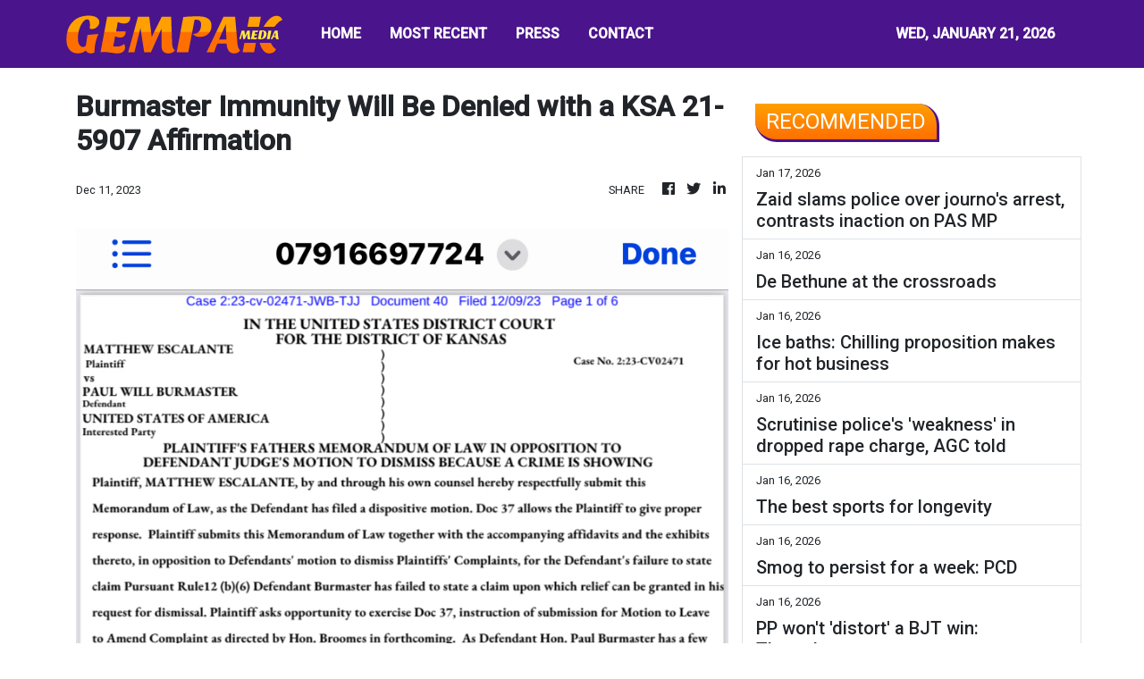

--- FILE ---
content_type: text/html; charset=utf-8
request_url: https://us-central1-vertical-news-network.cloudfunctions.net/get/fetch-include-rss
body_size: 47990
content:
[
  {
    "id": 111811948,
    "title": "New to Filipino speculative fiction? Here are 5 stories you can start with",
    "summary": "Speculative fiction or spec fic refers to stories that involve speculation about society, the future, and everything in between. But when it comes to Filipino speculative fiction as a literary genre, many readers still aren’t sure where to start.",
    "slug": "new-to-filipino-speculative-fiction-here-are-5-stories-you-can-start-with",
    "link": "https://www.rappler.com/life-and-style/literature/guide-filipino-speculative-fiction/",
    "date_published": "2026-01-17T02:00:00.000Z",
    "images": "https://www.rappler.com/tachyon/2024/12/Screenshot_20241213-133307_Facebook.jpg?resize=75%2C75&crop=227px%2C0px%2C538px%2C538px",
    "categories": "1558",
    "img_id": "0",
    "caption": "",
    "country": "Philippines",
    "source_type": "rss",
    "source": "Rappler"
  },
  {
    "id": 111810035,
    "title": "Police receive report on missing actress Nadia Kesuma in Jeddah",
    "summary": "SEPANG: The police have confirmed receiving a report on the disappearance of actress Nadia Kesuma at King Abdulaziz International Airport in Jeddah.  Read full story",
    "slug": "police-receive-report-on-missing-actress-nadia-kesuma-in-jeddah",
    "link": "https://www.thestar.com.my/news/nation/2026/01/17/police-receive-report-on-missing-actress-nadia-kesuma-in-jeddah",
    "date_published": "2026-01-17T01:55:00.000Z",
    "images": "https://apicms.thestar.com.my/uploads/images/2026/01/17/3724771.jpeg",
    "categories": "1558",
    "img_id": "0",
    "caption": "",
    "country": "Malaysia",
    "source_type": "rss",
    "source": "The Stars"
  },
  {
    "id": 111811947,
    "title": "Atong Ang may already be out of the country --whistleblower Patidongan",
    "summary": "Missing sabungeros case whistleblower Julie “Dondon” Patidongan said he believes that Atong Ang, who now has an arrest warrant in connection with kidnapping with homicide of cockfighting enthusiasts, is out of the country.",
    "slug": "atong-ang-may-already-be-out-of-the-country-whistleblower-patidongan",
    "link": "https://www.gmanetwork.com/news/topstories/nation/973174/atong-ang-may-already-be-out-of-the-country-whistleblower-patidongan/story/",
    "date_published": "2026-01-17T01:46:29.000Z",
    "images": " <img width=\"auto\" height=\"150\" src=\"https://images.gmanews.tv/webpics/2026/01/Atong_Ang_2026_01_16_12_56_59.jpg\"/> ",
    "categories": "1558",
    "img_id": "0",
    "caption": "",
    "country": "Philippines",
    "source_type": "rss",
    "source": "GMA Network"
  },
  {
    "id": 111810046,
    "title": "Zaid slams police over journo's arrest, contrasts inaction on PAS MP",
    "summary": "Ex-minister points to Marzuk's claim last year of non-bumi dominance in M'sia.",
    "slug": "zaid-slams-police-over-journos-arrest-contrasts-inaction-on-pas-mp",
    "link": "https://www.malaysiakini.com/news/765835",
    "date_published": "2026-01-17T01:38:51.000Z",
    "images": "",
    "categories": "1558",
    "img_id": "0",
    "caption": "",
    "country": "Malaysia",
    "source_type": "rss",
    "source": "Malaysia Kini"
  },
  {
    "id": 111810036,
    "title": "Moderate earthquake hits Seram, Indonesia, no tsunami threat to Malaysia",
    "summary": "KUALA LUMPUR: A moderate earthquake measuring 5.5 on the Richter Scale struck Seram, Indonesia, at 7.50am on Saturday (Jan 16). Read full story",
    "slug": "moderate-earthquake-hits-seram-indonesia-no-tsunami-threat-to-malaysia",
    "link": "https://www.thestar.com.my/news/nation/2026/01/17/moderate-earthquake-hits-seram-indonesia-no-tsunami-threat-to-malaysia",
    "date_published": "2026-01-17T01:31:00.000Z",
    "images": "https://apicms.thestar.com.my/uploads/images/2026/01/17/3724768.png",
    "categories": "1558",
    "img_id": "0",
    "caption": "",
    "country": "Malaysia",
    "source_type": "rss",
    "source": "The Stars"
  },
  {
    "id": 111810037,
    "title": "Mother-daughter killed in motorcycle-car collision near Seremban",
    "summary": "SEREMBAN: A 40-year-old woman and her 14-year-old daughter were killed after their motorcycle was involved in an accident with a car at km10 of the Seremban-Port Dickson Highway. Read full story",
    "slug": "motherdaughter-killed-in-motorcyclecar-collision-near-seremban",
    "link": "https://www.thestar.com.my/news/nation/2026/01/17/mother-daughter-killed-in-motorcycle-car-collision-near-seremban",
    "date_published": "2026-01-17T01:27:00.000Z",
    "images": "https://apicms.thestar.com.my/uploads/images/2026/01/17/3724767.jpg",
    "categories": "1558",
    "img_id": "0",
    "caption": "",
    "country": "Malaysia",
    "source_type": "rss",
    "source": "The Stars"
  },
  {
    "id": 111811950,
    "title": "Mom arrested for selling 1-year-old baby for P8,000 in Pasig",
    "summary": "A one-year-old baby was rescued by authorities after her own mother attempted to sell her for P8,000 in Pasig City.\n**media[72451]**\nThe Philippine National Police–Anti-Cybercrime Group (PNP-ACG) immediately conducted an operation following the discovery of a Facebook post in which the mother allegedly offered a child for supposed adoption in exchange for money.\nOn Jan. 14, through an undercover engagement, a cyber patroller communicated with the suspect via Facebook Messenger, during which the suspect allegedly agreed to sell the child for P8,000, which resulted in her arrest.\nPNP-ACG Acting Director Brig. Gen. Wilson Asueta said that operatives made an initial payment to the suspect prior to the meetup to facilitate the arrangement.\nBased on the investigation, the suspect reportedly has seven children and is unemployed, prompting her to allegedly attempt to sell one of them in exchange for money.\nAuthorities also discovered that this was not the first time the suspect had sold one of her children, as one child had allegedly already been sold.\n“According to the initial report, may seven children na siya. Ang isa nga raw dito ay naibenta na rin. Yung ibang anak niya ay nasa kustodiya ata ng kaniyang mga relatives (According to the initial report, the suspect has seven children, one of whom had reportedly already been sold, while the others are allegedly under the custody of her relatives),” Asueta said.\nAuthorities are also locating the child’s father, who may reportedly be unaware that the child was being sold.\nAsueta said that failing to follow the legal process can put the child at risk, as there is no assurance that the child will be placed in a safe environment. He added that the child could later be exploited, including for organ trafficking or other purposes.\nMeanwhile, authorities warned against selling one’s own child, stressing that it is prohibited by law.\n“Ang anak ay hindi ari-arian na anytime p\\'wede natin ibenta. Kung gusto natin ng adoption, meron tayong dapat lapitan na ahensiya ng gobyerno. Meron tayong legal process for adoption (A child is not property that can be sold at any time. If we want to pursue adoption, we must approach the appropriate government agencies. There is a legal process for adoption),” Asueta said.\nThe child is now under the care of the Pasig City Social Welfare and Development Office (CSWDO), while the mother has been arrested and is facing charges for violating the Anti-Trafficking in Persons Act and the Special Protection of Children Against Child Abuse, Exploitation, and Discrimination Act.",
    "slug": "mom-arrested-for-selling-1yearold-baby-for-p8000-in-pasig",
    "link": "https://mb.com.ph/article/10901753/philippines/metro-manila/mom-arrested-for-selling-1-year-old-baby-for-p8000-in-pasig",
    "date_published": "2026-01-17T01:25:00.000Z",
    "images": "https://mb.com.ph/manilabulletin/uploads/images/2026/01/17/72451.webp",
    "categories": "1558",
    "img_id": "0",
    "caption": "",
    "country": "Philippines",
    "source_type": "rss",
    "source": "Manila Bulletin"
  },
  {
    "id": 111811951,
    "title": "Plantation Bay chief targets procurement fraud in premium beef imports",
    "summary": "**media[72450]**\nManny Gonzalez, the chief executive officer of Plantation Bay Resort & Spa, is sounding the alarm on luxury meat procurement, providing shareholders of high-end hotels and steakhouses with a framework to verify the authenticity of expensive United States (US) beef imports.\nThe advisory comes as the hospitality industry faces increasing scrutiny over supply chain integrity. Gonzalez, drawing on his background in international hospitality, warns that the absence of strict documentation often masks the substitution of inferior products for premium labels like USDA Prime and Certified Angus Beef (CAB). \nThe financial implications are significant for Philippine operators, where a single kilogram of genuine USDA Prime can retail for several thousand pesos, representing a substantial portion of a luxury property’s overhead.\nPaper trail of authenticity\nAccording to Gonzalez, the first line of defense for any shareholder or owner is the physical inspection of vacuum packaging. Legitimate US beef exports must carry a USDA certificate of inspection directly on the primary wrap. \nGonzalez noted that a significant volume of beef sold outside the US is falsely labeled as CAB, a marketing brand that requires specific genetic and quality certifications. \nHe advised stakeholders to bypass secondary spreadsheets and physically inspect inventory in cold storage to ensure that the marbling and documentation align with the premium prices paid.\nThe lack of a USDA certificate is more than an administrative oversight; it is a red flag for potential fraud. For a luxury resort in Cebu or a boutique steakhouse in Manila, the cost of paying for Prime-grade beef while receiving Choice-grade or unranked local alternatives can result in losses totaling millions of pesos over a fiscal year.\nEstablishing governance in the kitchen\nThe CEO’s guidance moves beyond simple label-checking, proposing a more aggressive governance structure for procurement. Gonzalez suggested that shareholders should question why specific imported cuts might be missing from menus despite being ordered in bulk. \nHe also raised the issue of executive accountability, asking whether a General Manager’s performance metrics include the rigorous verification of high-value perishables.\nIf documentation is missing, Gonzalez argues that a superficial explanation is rarely sufficient. Using a “bridge in Brooklyn” analogy to describe the gullibility of some owners, he stressed that many suppliers and unscrupulous middle managers rely on a shareholder’s lack of technical knowledge to maintain profitable, albeit dishonest, margins.\nProtecting the bottom line\nGonzalez positioned his advisory as a tool for proactive oversight rather than a mere critique of the industry. By empowering owners with technical markers—such as visual marbling standards and certification stamps—he aims to bridge the gap between financial investment and operational reality. \nIn the luxury consumables sector, where brand reputation is as valuable as the assets themselves, ensuring that a guest receives the quality promised on the menu is critical for long-term sustainability.\nThe statement reflects a broader push for transparency within the Philippine luxury food sector. As global supply chains remain complex and inflation continues to pressure food and beverage margins, the responsibility for due diligence increasingly falls on the owners to ensure they are not being overcharged for substandard goods.",
    "slug": "plantation-bay-chief-targets-procurement-fraud-in-premium-beef-imports",
    "link": "https://mb.com.ph/article/10901752/business/trade-industry/plantation-bay-chief-targets-procurement-fraud-in-premium-beef-imports",
    "date_published": "2026-01-17T01:23:00.000Z",
    "images": "https://mb.com.ph/manilabulletin/uploads/images/2026/01/17/72450.webp",
    "categories": "1558",
    "img_id": "0",
    "caption": "",
    "country": "Philippines",
    "source_type": "rss",
    "source": "Manila Bulletin"
  },
  {
    "id": 111811952,
    "title": "DBP governance score climbs to 104% in latest regulatory review",
    "summary": "**media[72449]**\nDevelopment Bank of the Philippines (DBP), the nation’s 10th-largest lender by assets, secured the top ranking for corporate governance among state-run firms for a second consecutive year, according to the government’s primary regulatory body for the sector.\nThe state-owned lender achieved a score of 104.17 percent in the Governance Commission for GOCCs’ 2024 Corporate Governance Scorecard, surpassing its previous mark of 102.67 percent, DBP President and Chief Executive Officer Michael O. de Jesus said in a statement. \nThe annual assessment evaluates government-owned and controlled corporations against international benchmarks, including the Principles of Corporate Governance from the Organization for Economic Cooperation and Development and the ASEAN Corporate Governance Scorecard.\nThe recognition underscores DBP\\'s efforts to align its internal controls with global standards as it manages a broad portfolio of development-oriented credit. Under the GOCC Governance Act of 2011, the regulatory commission serves as the central policy-making body tasked with enforcing transparency and operational efficiency across the state-enterprise sector. \nFor DBP, the high marks in governance are viewed as a prerequisite for maintaining the institutional integrity required to fulfill its mandate of financing high-impact economic sectors.\nThe bank remains a primary source of credit for four strategic areas of the Philippine economy: infrastructure and logistics; micro, small, and medium enterprises; environmental projects; and social services and community development. \nDe Jesus noted that the consistent performance in governance metrics provides a foundation for the bank’s operational discipline as it enters a new phase of strategic initiatives in 2026.\nThe improvement in the bank’s scorecard reflects a broader push within the Philippine state-banking sector to modernize reporting and compliance. By utilizing a methodology that mirrors the ASEAN standards, the regulator aims to ensure that domestic state firms remain competitive and transparent to both local stakeholders and international observers. \nDe Jesus said the accolade is a result of collective internal efforts to refine policy mechanisms and that the bank intends to further enhance its governance framework to ensure its lending programs remain responsive to public needs.\nThe Development Bank of the Philippines continues to leverage its balance sheet to support the national government’s developmental goals while operating under the heightened scrutiny of the state’s corporate governance watchdog.",
    "slug": "dbp-governance-score-climbs-to-104-in-latest-regulatory-review",
    "link": "https://mb.com.ph/article/10901751/business/banking-finance/dbp-governance-score-climbs-to-104-in-latest-regulatory-review",
    "date_published": "2026-01-17T01:17:00.000Z",
    "images": "https://mb.com.ph/manilabulletin/uploads/images/2026/01/17/72449.webp",
    "categories": "1558",
    "img_id": "0",
    "caption": "",
    "country": "Philippines",
    "source_type": "rss",
    "source": "Manila Bulletin"
  },
  {
    "id": 111811949,
    "title": "Why is the Chinese embassy asking Manila to ‘hold accountable’ its West PH Sea spokesperson? ",
    "summary": "Under a new ambassador, the Chinese embassy has been more strident, assertive, and provocative in its interaction with the Philippines",
    "slug": "why-is-the-chinese-embassy-asking-manila-to-hold-accountable-its-west-ph-sea-spokesperson",
    "link": "https://www.rappler.com/newsbreak/explainers/china-embassy-hold-accountable-west-philippine-sea-spokesperson/",
    "date_published": "2026-01-17T01:00:00.000Z",
    "images": "https://www.rappler.com/tachyon/2026/01/615536281_122250443306183067_5068445357538554048_n.jpg",
    "categories": "1558",
    "img_id": "0",
    "caption": "",
    "country": "Philippines",
    "source_type": "rss",
    "source": "Rappler"
  },
  {
    "id": 111810026,
    "title": "Vietnam’s To Lam eyes supreme power, seeks presidency at party congress",
    "summary": "Vietnam’s leaders convene next week for a once-every-five-years congress, where General Secretary To Lam is looking to cement control over the Communist Party ruling one of Asia’s fastest-growing economies.\nThe nation of 100 million people is both a repressive one-party state and a regional economic bright spot, with the party seeking to deliver rapid expansion to underpin its claim to legitimacy.\nBut its leaders face challenges from tensions between its main trading partners, the United States...",
    "slug": "vietnams-to-lam-eyes-supreme-power-seeks-presidency-at-party-congress",
    "link": "https://www.scmp.com/news/asia/southeast-asia/article/3340236/vietnams-lam-eyes-supreme-power-seeks-presidency-party-congress?utm_source=rss_feed",
    "date_published": "2026-01-17T00:53:25.000Z",
    "images": "https://cdn.i-scmp.com/sites/default/files/styles/1280x720/public/d8/images/canvas/2026/01/17/72bd50ba-ec81-47ca-831d-600246094632_849e65a7.jpg?itok=jWXS06bN&v=1768611197",
    "categories": "1558",
    "img_id": "0",
    "caption": "",
    "country": "SEA",
    "source_type": "rss",
    "source": "South China Morning Post"
  },
  {
    "id": 111810038,
    "title": "Ahmad Zahid, ministers extend Israk Mikraj greetings",
    "summary": "KUALA LUMPUR: Deputy Prime Minister Datuk Seri Dr Ahmad Zahid Hamidi and several ministers have extended their Israk Mikraj 1447H greetings, calling on all Muslims to reflect on the significant event in Islamic history. Read full story",
    "slug": "ahmad-zahid-ministers-extend-israk-mikraj-greetings",
    "link": "https://www.thestar.com.my/news/nation/2026/01/17/ahmad-zahid-ministers-extend-israk-mikraj-greetings",
    "date_published": "2026-01-17T00:33:00.000Z",
    "images": "https://apicms.thestar.com.my/uploads/images/2026/01/17/3724745.JPG",
    "categories": "1558",
    "img_id": "0",
    "caption": "",
    "country": "Malaysia",
    "source_type": "rss",
    "source": "The Stars"
  },
  {
    "id": 111810039,
    "title": "PM calls for justice, harmony and humility in commemorating Israk Mikraj",
    "summary": "KUALA LUMPUR: Prime Minister Datuk Seri Anwar Ibrahim says one of the momentous events in Prophet Muhammad's journey of Isra' and Mi'raj was the acceptance of the command to perform the five daily prayers as a core act of worship in the life of a Muslim. Read full story",
    "slug": "pm-calls-for-justice-harmony-and-humility-in-commemorating-israk-mikraj",
    "link": "https://www.thestar.com.my/news/nation/2026/01/17/pm-calls-for-justice-harmony-and-humility-in-commemorating-israk-mikraj",
    "date_published": "2026-01-17T00:26:00.000Z",
    "images": "https://apicms.thestar.com.my/uploads/images/2026/01/17/3724744.JPG",
    "categories": "1558",
    "img_id": "0",
    "caption": "",
    "country": "Malaysia",
    "source_type": "rss",
    "source": "The Stars"
  },
  {
    "id": 111810040,
    "title": "Indonesian narcotics agency busts illegal vape liquid lab, detains two Malaysians",
    "summary": "JAKARTA: The Indonesian National Narcotics Agency has detained two Malaysians suspected of being involved in the processing of e-cigarette or vape liquids containing etomidate. Read full story",
    "slug": "indonesian-narcotics-agency-busts-illegal-vape-liquid-lab-detains-two-malaysians",
    "link": "https://www.thestar.com.my/news/nation/2026/01/17/indonesian-narcotics-agency-busts-illegal-vape-liquid-lab-detains-two-malaysians",
    "date_published": "2026-01-17T00:17:00.000Z",
    "images": "https://apicms.thestar.com.my/uploads/images/2026/01/17/3724742.jpg",
    "categories": "1558",
    "img_id": "0",
    "caption": "",
    "country": "Malaysia",
    "source_type": "rss",
    "source": "The Stars"
  },
  {
    "id": 111813515,
    "title": "Fat Pikachu makes a comeback",
    "summary": "Step aside, Ozempic Pikachu, it\\'s Fat Pikachu\\'s time to shine again.\nOver the years, the Internet has made jokes about how the original design of Pikachu has changed over the years, with a gradual weight decline. The Pokémon mascot originally debuted with the release of the first games, Pocket Monsters Red and Green, in Japan. Its title was changed to Pokémon for the international release of Pokémon Red and Blue. To celebrate its upcoming 30th anniversary, toy company Takara Tomy has unveiled a revival of its iconic Pikachu plush from 1997.\n**media[72446]**\nPikachu\\'s first look was conceptualized by Atsuko Nishida, a team member who was tasked with making cuter Pokémon after lead designer Ken Sugimori felt his scary designs needed some balance. She took inspiration from a soft Japanese dessert, daifukumochi, before later leaning toward squirrels. Nishida notes how the way squirrels store food in their cheeks is the reason behind Pikachu\\'s iconic red cheeks. Despite this, Pikachu is considered a mouse Pokémon, after creator Satoshi Tajiri made the change.\n**media[72447]**\nOriginally, Pikachu wasn\\'t meant to be the main face of the world\\'s most popular franchise. Clefairy, the fairy-type Pokémon, was considered the main runner at first. After some market research, Pikachu was then found to resonate the most with Japanese children. It was also noted how Pikachu was an easy character to translate over to other media, including the manga, anime, and merchandise. \nTakara Tomy\\'s Pikachu plush is expected to release on Feb. 28 via its webstore. It will follow the Pokédex\\'s entry for the size dimensions, making it as genuine as possible to Pikachu\\'s true size. Purchases will be limited to one per customer and will be sold for approximately $50 (₱2,971).",
    "slug": "fat-pikachu-makes-a-comeback",
    "link": "https://mb.com.ph/article/10901747/lifestyle/arts-and-culture/fat-pikachu-makes-a-comeback",
    "date_published": "2026-01-17T00:11:00.000Z",
    "images": "https://mb.com.ph/manilabulletin/uploads/images/2026/01/17/72445.webp",
    "categories": "2828,199,782,3240,3249,3252,3254,3258,3259,3286,3296,3297,3299",
    "img_id": "0",
    "caption": "",
    "country": "Philippines",
    "source_type": "rss",
    "source": "Manila Bulletin"
  },
  {
    "id": 111811953,
    "title": "Fat Pikachu makes a comeback",
    "summary": "Step aside, Ozempic Pikachu, it\\'s Fat Pikachu\\'s time to shine again.\nOver the years, the Internet has made jokes about how the original design of Pikachu has changed over the years, with a gradual weight decline. The Pokémon mascot originally debuted with the release of the first games, Pocket Monsters Red and Green, in Japan. Its title was changed to Pokémon for the international release of Pokémon Red and Blue. To celebrate its upcoming 30th anniversary, toy company Takara Tomy has unveiled a revival of its iconic Pikachu plush from 1997.\n**media[72446]**\nPikachu\\'s first look was conceptualized by Atsuko Nishida, a team member who was tasked with making cuter Pokémon after lead designer Ken Sugimori felt his scary designs needed some balance. She took inspiration from a soft Japanese dessert, daifukumochi, before later leaning toward squirrels. Nishida notes how the way squirrels store food in their cheeks is the reason behind Pikachu\\'s iconic red cheeks. Despite this, Pikachu is considered a mouse Pokémon, after creator Satoshi Tajiri made the change.\n**media[72447]**\nOriginally, Pikachu wasn\\'t meant to be the main face of the world\\'s most popular franchise. Clefairy, the fairy-type Pokémon, was considered the main runner at first. After some market research, Pikachu was then found to resonate the most with Japanese children. It was also noted how Pikachu was an easy character to translate over to other media, including the manga, anime, and merchandise. \nTakara Tomy\\'s Pikachu plush is expected to release on Feb. 28 via its webstore. It will follow the Pokédex\\'s entry for the size dimensions, making it as genuine as possible to Pikachu\\'s true size. Purchases will be limited to one per customer and will be sold for approximately $50 (₱2,971).",
    "slug": "fat-pikachu-makes-a-comeback",
    "link": "https://mb.com.ph/article/10901747/lifestyle/arts-and-culture/fat-pikachu-makes-a-comeback",
    "date_published": "2026-01-17T00:11:00.000Z",
    "images": "https://mb.com.ph/manilabulletin/uploads/images/2026/01/17/72445.webp",
    "categories": "1558",
    "img_id": "0",
    "caption": "",
    "country": "Philippines",
    "source_type": "rss",
    "source": "Manila Bulletin"
  },
  {
    "id": 111811954,
    "title": "24 candidates vie for Miss World Philippines 2026 on Feb. 3",
    "summary": "The grand coronation night of Miss World Philippines will be held on Feb. 3 at the SM Mall of Asia Arena, with the organization officially presenting its 24 candidates to the media at the Golden Ballroom of Okada Manila on Jan. 16.\n\n**media[72442]**\n\nIn his opening remarks, Miss World Philippines national director Arnold L. Vegafria expressed hope that the country\\'s second blue crown is within reach, following Megan Young\\'s win in 2013. He noted that last year\\'s representative, Krishnah Gravidez, came close after being named Miss World Asia 2025 at the 72nd Miss World pageant held in Telangana, India.\n\n\"Krishnah set the bar high with her near-finish last year, but we pray that we remain consistent with our winning track record,\" he noted.\n\nAside from the main winner, the Feb. 3 pageant will also crown the candidates who will represent the Philippines in Universal Woman 2026 and Miss Global 2026.\n\nThis year\\'s official candidates are the following: \n\n1. Nikki Malabuyoc Lorzano - Batangas\n\n2. Carolyn Kean Tuquero - Bauan, Batangas\n\n3. Gwen Marie Perion - Bukidnon\n\n4. Jayvee Lyn Lorejo - Davao Region\n\n5. Imani Ja\\'Asia Quiban-Smith - Filipino Community of Hawaii\n\n6. Marizza Delgado - Filipino Community of New York\n\n7. Angel Abergas - Filipino Community of Singapore\n\n8. Margarethe Elize Romano - Filipino Community of United Kingdom\n\n9. Valerie Pawid West - Ifugao\n\n10. Christal Briseis Polancos - Iligan City\n\n11. Zia Ainhize Arboleda - Laguna\n\n12. Anne De Mesa - Manila\n\n13. Zoe Sofia Gabon - Naga City\n\n14. Cindy Valencia - Negros Island Region\n\n15. Meridith Bobadilla - Occidental Mindoro\n\n16. Ronette Castillo - Oriental Mindoro\n\n17. Jiji Galapia - Pampanga\n\n18. Asia Rose Simpson - Quezon City\n\n19. Kiana Rose Henson - Quezon Province\n\n20. Lorraine Ojimba - Rizal Province\n\n21. Olivia Grace Reilly - Sultan Kudarat\n\n22. Cherline Dalangin - Valenzuela\n\n23. Ansha Lichelle Jones - Zamboanga City\n\n24. Roveelaine Eve Castillo - Zamboanga Peninsula\n\n**media[72443]**\n\nAt the event, three candidates were named the Darling of the Press based on their beauty, personality, and stage presence. They are: Miss Davao Region Jayvee Lyn Lorejo, Miss Ifugao Valerie West, and Miss FilCom UK Margarethe Romano.\n\nThe candidates will now proceed to a series of fast-track competitions, including Top Model, Talent, Sports Challenge, Multimedia Challenge, and Head-to-Head Challenge. This will all culminate in a Charity Gala Night scheduled on Jan. 29 at the Okada Manila Grand Ballroom.\n\nVegafria noted that one of its accomplishments this year was acquiring more franchise partners. This led to the participation of Filipino communities in Hawaii, New York, Singapore, the United Kingdom, as well as in Davao City, Ifugao Province, Iligan City, and Sultan Kudarat.\n\n**media[72444]**\n\n\"This is part of our organization\\'s push for inclusivity and our legacy of promoting local tourism. I always say pageantry is the best and cheapest platform to promote our tourism industry. If the government will not do anything to promote, then we will take the initiative ourselves because we love our country,\" he stressed.\n\nMiss World Philippines 2026 is presented by: JuanHand in cooperation with Bench, Bench Body, and Bench Active. Major sponsors are: GlutaLipo, Philippine Airlines, Honest Glow, Hikari, Hotel 101, SY Glow, Discovery Suites, Monarch Montage Skin Science and Medical Aesthetics International, Nova Aesthetic and Wellness Clinic, and co-sponsors MWell, Hairfix, Megan Beauty, Nutriexpert, Deoflex, and Nook Salon + Estetik. \n\nMiss World PH also gives thanks to: John Robert Powers, SysProtech, Reyes-Tacandong and Company, City of Pasig, Jojo Bragais, Southville, Power House, Victoria Sports Club, Kembot Studios, Sta. Barbara Polo & Racquet Club, Peculiar Eyewear, Proshot, Flower Bouquet by Abbey Abad, and Flower Bouquet by Muelo.",
    "slug": "24-candidates-vie-for-miss-world-philippines-2026-on-feb-3",
    "link": "https://mb.com.ph/article/10901746/entertainment/celebrities/span-stylecolor-rgb0-0-0-font-family-arial-sans-serif-font-size-146667px-font-weight-400-text-align-left-display-inline-important24-candidates-vie-for-miss-world-philippines-2026-on-feb-3span",
    "date_published": "2026-01-17T00:10:00.000Z",
    "images": "https://mb.com.ph/manilabulletin/uploads/images/2026/01/17/72442.webp",
    "categories": "1558",
    "img_id": "0",
    "caption": "",
    "country": "Philippines",
    "source_type": "rss",
    "source": "Manila Bulletin"
  },
  {
    "id": 111810041,
    "title": "Indonesia&#039;s ambassador-designate to Malaysia to assume duties next week",
    "summary": "JAKARTA: Indonesia's ambassador-designate to Malaysia, Datuk Iman Hascarya Kusumo, is expected to officially assume his duties next week. Read full story",
    "slug": "indonesia039s-ambassadordesignate-to-malaysia-to-assume-duties-next-week",
    "link": "https://www.thestar.com.my/news/nation/2026/01/17/indonesia039s-ambassador-designate-to-malaysia-to-assume-duties-next-week",
    "date_published": "2026-01-17T00:09:00.000Z",
    "images": "https://apicms.thestar.com.my/uploads/images/2026/01/17/3724739.jpg",
    "categories": "1558",
    "img_id": "0",
    "caption": "",
    "country": "Malaysia",
    "source_type": "rss",
    "source": "The Stars"
  },
  {
    "id": 111810027,
    "title": "Philippines enters its ‘hour of danger’ in Marcos vs Duterte clash",
    "summary": "For the Philippines, 2026 promises to be a roller-coaster ride of political intrigue as President Ferdinand Marcos Jnr and his deputy lock horns in an existential clash that risks tanking the economy, dividing military loyalties and derailing Asean’s regional diplomacy.\n“It will be a very messy year both in politics and the economy,” Philippine Congressman Edgar Erice told This Week in Asia.\nA showdown now seems all but inevitable: Vice-President Sara Duterte enters 2026 with an approval rating...",
    "slug": "philippines-enters-its-hour-of-danger-in-marcos-vs-duterte-clash",
    "link": "https://www.scmp.com/week-asia/politics/article/3340193/philippines-enters-its-hour-danger-marcos-duterte-clash?utm_source=rss_feed",
    "date_published": "2026-01-17T00:00:14.000Z",
    "images": "https://cdn.i-scmp.com/sites/default/files/styles/1280x720/public/d8/images/canvas/2026/01/17/571ad212-37fa-46b5-bff8-6dbb9146211b_4372f1b9.jpg?itok=iF82hPq4&v=1768613644",
    "categories": "1558",
    "img_id": "0",
    "caption": "",
    "country": "SEA",
    "source_type": "rss",
    "source": "South China Morning Post"
  },
  {
    "id": 111801100,
    "title": "Sinulog 2026: Routes, schedule, reminders",
    "summary": "Bookmark this page to stay updated on the Sinulog day schedule, routes, and things-to-know",
    "slug": "sinulog-2026-routes-schedule-reminders",
    "link": "https://www.rappler.com/philippines/visayas/sinulog-routes-schedule-reminders-cebu-january-2026/",
    "date_published": "2026-01-17T00:00:00.000Z",
    "images": "https://www.rappler.com/tachyon/2026/01/615560258_1322491966574744_7804138350481086754_n.jpg?resize=75%2C75&crop_strategy=attention",
    "categories": "1558",
    "img_id": "0",
    "caption": "",
    "country": "Philippines",
    "source_type": "rss",
    "source": "Rappler"
  },
  {
    "id": 111811955,
    "title": "‘Spring in Prague’ explores cross-cultural romance between a Filipino and a Czech",
    "summary": "The upcoming Filipino film \"Spring in Prague\" explores a cross-cultural romance between a Filipino man and a Czech woman, drawing inspiration from real-life stories of relationships formed between Filipinos living in the Czech Republic and its local women.\n**media[72439]**\nProduced by Borracho Film Production and directed by Lester Dimaranan, the film stars Paolo Gumabao and Sara Sandeva in lead roles. It was shot on location in Puerto Galera and in scenic Prague itself.\nThe story follows Alfie, a Filipino resort owner, who develops a relationship with Maria, a Czech model visiting the Philippines for the first time. When Maria is forced to return to Prague due to a family issue, Alfie travels to Europe in hopes of discovering whether their connection was more than a brief holiday romance.\nAccording to producer Atty. Ferdinand Topacio, the idea for the film was born during a 2023 visit to Prague, where embassy officials shared stories about Czech women forming relationships with Filipino men living and working in the city.\n“We were told by embassy staff that many Czech women had fallen for Filipino men in Prague,” Topacio said. “That observation sparked conversations about why that was happening, and eventually, the idea for this film came out of those discussions.”\nAtty. Topacio said the team began developing the story while also learning more about Czech history and culture, particularly the country’s communist past and how it continues to influence family dynamics and social values. “It wasn’t just about romance,” he said. “We wanted to understand the background, the history, and how culture affects personal relationships.”\n**media[72440]**\nIn the film, Maria’s father is portrayed as deeply conservative and distrustful of Western influence, a character shaped by his family’s political past in Czechoslovakia. This conflict becomes a central obstacle in the relationship between Alfie and Maria.\nFor Paolo, one of the main challenges was portraying the cultural differences between Alfie and Maria. “We were challenged to find specific characteristics in each of the characters to highlight in the film. And you know, despite all those differences in habits or in culture, they still clicked.\"\nPaolo also described \"Spring in Prague\" as a turning point in his acting career.\n\"Lahat ng projects ko before this film ay sexy. Kung hindi sexy, kontrabida. First time kong gumawa ng pelikula kung saan genuinely mabait talaga yung character, lover boy at walang hinahabol na masama doon sa partner nya. So I guess isa sa mga natutunan ko dito at isa sa mga naging challenge ko is how to work my way around being a leading man and how to act naturally but in a cinematic way. (All of my projects before this film were sexy roles. If they weren’t sexy, I was usually the villain. This is my first time doing a movie where the character is genuinely kind, a lover boy who isn’t trying to hurt his partner in any way. So I guess one of the things I learned from this project, and one of my challenges, was figuring out how to work my way into being a leading man and how to act naturally, but in a cinematic way.)\"\nThe production itself posed challenges, particularly during the Prague shoot. Paolo noted significant differences in work culture between the Philippine and Czech film industries. “In Prague, you shoot fewer scenes per day, but you spend hours perfecting each one. That’s why their films are so polished,” he pointed out.\n**media[72441]**\nFilming in Europe also came with logistical hurdles, including sub-zero temperatures that affected equipment and complex travel arrangements for cast members. One of the actresses in the film is Elena Koslova, who starred alongside Gerald Anderson in the 2022 film \"To Russia With Love.\" Holding a Russian passport, she had to reroute through Paris before entering the Czech Republic due to border restrictions.\nElena herself has been married to a Chinese-Filipino guy for seven years now, and they have been living in the Philippines. She revealed what makes Pinoy men tick.\n\"Filipinos, in general, are very warm and friendly, and that translates to men also. Maybe they\\'re more emotionally available, they\\'re not afraid to show their love, they\\'re not afraid to tell you that they love you, and that, to me, is very attractive,\" she noted.\nAtty. Topacio said Filipino producers should \"change their mindset about movies. They should not rely solely on box-office sales, since there\\'s also streaming. They can also sell the TV rights and open a YouTube channel.\"\n\"We own the rights to our films for 50 years, and we should make an effort to make it high quality. A movie is forever; it is a work of art that should be enjoyed by future generations. \\'Spring in Prague\\' is the type of movie that can be appreciated by audiences 20 to 30 years from now,\" he declared.\nThe cast also includes Marco Gomez, Ynah Zimmerman, Jessy Vidal (who performs the film’s theme song), and Sean Raval. \"Spring in Prague\" is set to open in theaters on Feb. 4.",
    "slug": "spring-in-prague-explores-crosscultural-romance-between-a-filipino-and-a-czech",
    "link": "https://mb.com.ph/article/10901745/entertainment/movies-and-tv/[base64]",
    "date_published": "2026-01-16T23:57:00.000Z",
    "images": "https://mb.com.ph/manilabulletin/uploads/images/2026/01/17/72439.webp",
    "categories": "1558",
    "img_id": "0",
    "caption": "",
    "country": "Philippines",
    "source_type": "rss",
    "source": "Manila Bulletin"
  },
  {
    "id": 111801101,
    "title": "Heavy rains from TS Ada may trigger flooding, landslides in Bicol, Eastern Visayas — PAGASA",
    "summary": "The Philippine Atmospheric, Geophysical and Astronomical Services Administration (PAGASA) warned on Saturday, Jan. 17, that heavy rains brought by Tropical Storm Ada (Nokaen) are expected over parts of Bicol and Eastern Visayas this weekend, increasing the risk of flooding and landslides.\nCatanduanes is forecast to receive more than 200 millimeters of intense to torrential rainfall on Saturday, which may trigger widespread severe flooding and landslides. \nHeavy to intense rains (100 to 200 millimeters) are also expected in Camarines Sur, Albay, Sorsogon, Masbate, and Northern Samar on Saturday, and on Sunday, Jan. 18, in Catanduanes. \nThese conditions are likely to cause numerous flooding events in urbanized, low-lying, or riverside areas, while landslides are expected in moderate to highly susceptible zones.\nModerate to heavy rainfall (50 to 100 millimeters) is forecast for Quezon, Camarines Norte, Eastern Samar, Samar, and Biliran on Saturday, and for Quezon, Camarines Norte, and Camarines Sur on Sunday. \nLocalized flooding may occur in urbanized or low-lying areas, and landslides are possible in highly susceptible communities.\nPAGASA urged residents in affected areas to remain vigilant and take precautions against potential flood- and landslide-related hazards.",
    "slug": "heavy-rains-from-ts-ada-may-trigger-flooding-landslides-in-bicol-eastern-visayas-pagasa",
    "link": "https://mb.com.ph/article/10901744/philippines/national/heavy-rains-from-ts-ada-may-trigger-flooding-landslides-in-bicol-eastern-visayas-pagasa",
    "date_published": "2026-01-16T23:53:00.000Z",
    "images": "https://mb.com.ph/manilabulletin/uploads/images/2026/01/17/72438.webp",
    "categories": "1558",
    "img_id": "0",
    "caption": "",
    "country": "Philippines",
    "source_type": "rss",
    "source": "Manila Bulletin"
  },
  {
    "id": 111801102,
    "title": "Christina Vanhefflin of Leyte seeks third Miss Intercontinental crown for PH in Egypt",
    "summary": "Leyteña beauty queen Christina Labanero Vanhefflin left the Philippines yesterday to represent the country at the 53rd Miss Intercontinental pageant, scheduled for Jan. 29 in Sahl Hasheesh, Egypt.\n**media[72436]**\nThe 20-year old Christina earned the right to represent the Philippines after being crowned Mutya ng Pilipinas-Intercontinental 2025. She succeeded Alyssa Redondo, who finished as second runner-up at Miss Intercontinental 2024 and will be one of the judges in the finals in Egypt.\nBefore reaching the national stage, Christina finished first runner-up in Mutya han Samar 2025 and currently holds the Miss Leyte Liberation 2025 title, awarded during the annual commemoration of the Leyte Gulf Landings. As a fresh face in Philippine pageantry, her facial features have been described by observers as bearing a resemblance to Ariana Grande, Miss Universe 2018 Catriona Gray, and even Ivana Alawi.\nAt her send-off media conference, Christina admitted she is feeling nervous ahead of the competition, noting that the trip marks her first time travelling internationally outside the Philippines.\n“Honestly, real talk, I’m actually quite nervous,” she said. “I don’t really know what to expect. But I know that if I enjoy every step, even travelling, I’ll be able to go through it with peace of mind.”\nShe added that she is choosing to focus on gratitude rather than pressure. “At the end of the day, I’m always grateful for being given the chance to share my story and for the people who gave me this opportunity,” she said.\nChristina\\'s preparation for Egypt has included familiarizing herself with the host country. “I’ve been learning about Egypt, and I’ve also been trying to learn the language,” she stated. “I’m excited about the activities, like the Jeep safari. I think it will be adventurous.”\nShe hopes to use the Miss Intercontinental stage to speak about mental health, an advocacy rooted in her personal experience. She revealed  that she was diagnosed with major depressive disorder last year.\n**media[72437]**\n“For me, this is a platform to better myself and also to share my story, I’ve been through depression, and I want to be able to showcase more about that, how you can cope and still move forward,\" she added.\nChristina believes that authenticity is central to pageantry. “A true queen has a genuine and kind heart. If ever I become Miss Intercontinental, I want to show what a true queen really is. That, for me, is the real power of beauty,\" she pointed out.\nAsked about the pressure of following strong Philippine performances in recent editions, she acknowledged the weight of expectations, especially as a first-time international contestant. “I do feel pressure,” she admitted, “but seeing the support from everyone really helps ease that.”\nShe is currently undergoing intensive training for pasarela and stage presence under mentor Roger Flores. “We’ve been training nonstop,” she said. “Even when I was in Tacloban, we did online sessions. Watching my videos really helped me improve.”\nMutya ng Pilipinas president Cory Quirino told Christina to \"imagine the crown already in your head.  You\\'ve got to visualize it, but before you visualize it, you have to want it in your heart. More than any candidate competing in Miss Intercontinental, you must claim the crown. Okay? It\\'s yours if you want it.\"\nMiss Intercontinental, established in 1971, is one of the world’s longest-running international beauty pageants. The competition brings together candidates from different regions to vie not only for the main crown, but also for continental titles representing Africa, Asia and Oceania, Europe, North America, and South America, as well as special awards like the “Power of Beauty” and “People’s Choice.”\nThe Philippines joined the pageant in 1981 and has since produced two winners - Karen Gallman (2018) and Cinderella Obeñita (2021), along with five runners-up, including Alyssa Redondo in 2024.\nAs reigning queen María Cepero of Puerto Rico prepares to crown her successor in Egypt, Christina echoes hope:  “I know that I’m strong,” she said. “And I know I can stand on that international stage as a strong Filipina with a strong heart.”",
    "slug": "christina-vanhefflin-of-leyte-seeks-third-miss-intercontinental-crown-for-ph-in-egypt",
    "link": "https://mb.com.ph/article/10901743/entertainment/celebrities/[base64]",
    "date_published": "2026-01-16T23:46:00.000Z",
    "images": "https://mb.com.ph/manilabulletin/uploads/images/2026/01/17/72436.webp",
    "categories": "1558",
    "img_id": "0",
    "caption": "",
    "country": "Philippines",
    "source_type": "rss",
    "source": "Manila Bulletin"
  },
  {
    "id": 111801103,
    "title": "Signal No. 2 up in 7 areas as Tropical Storm Ada further intensifies; Signal No. 3 possible",
    "summary": "The Philippine Atmospheric, Geophysical and Astronomical Services Administration (PAGASA) on Saturday, Jan. 17, raised Wind Signal No. 2 in seven areas as Tropical Storm Ada (Nokaen) strengthened east of Bicol Region, warning that higher wind signals could still be hoisted if the storm intensifies further.\nAs of 5 a.m., the center of Ada was estimated at 120 kilometers east-northeast of Catarman, Northern Samar, moving west-northwestward at 20 kilometers per hour (kph). \nThe storm had maximum sustained winds of 85 kph near the center and gusts of up to 105 kph.\nSignal No. 2 was raised over the eastern portion of Camarines Sur (Siruma, Tinambac, Ocampo, Baao, Nabua, Bato, Iriga City, Buhi, Sagñay, Tigaon, Goa, Lagonoy, San Jose, Garchitorena, Presentacion, Caramoan, Milaor, Camaligan, Pili, Magarao, Minalabac, Balatan, Naga City, Calabanga, Bombon, Bula, Canaman, and Gainza); Catanduanes, Albay, Sorsogon; Northern Samar; northern portion of Eastern Samar (Jipapad, Maslog, Dolores, Oras, San Policarpo, and Arteche); and northeastern portion of Samar (Matuguinao and San Jose de Buan). \nMinor to moderate impacts from gale-force winds are possible in these areas.\nMeanwhile, Signal No. 1 remains in effect over the eastern portion of Quezon (Tagkawayan, Guinayangan, Lopez, Calauag, Buenavista, San Narciso, San Andres, San Francisco, Mulanay, Catanauan, General Luna, Macalelon, Gumaca, Pitogo, Unisan, Atimonan, Plaridel, Agdangan, Padre Burgos, Quezon, Alabat, Perez, and Polillo Islands); Marinduque; Camarines Norte; the rest of Camarines Sur; Masbate, including Ticao and Burias Islands; the rest of Eastern Samar; the rest of Samar; Biliran; Leyte; Southern Leyte; northern portion of Cebu (Medellin, Daanbantayan, San Remigio, the City of Bogo, Tabogon, and Camotes and Bantayan Islands); and Dinagat Islands. \nMinimal to minor impacts from strong winds may be experienced in these areas.\nPAGASA said Ada is forecast to move west-northwestward to northwestward on Saturday before slowly turning generally northward on Sunday, Jan. 18. \nFrom Sunday onward, the storm is expected to move slowly over the sea east of Southern Luzon, with the center possibly passing close to Catanduanes from Saturday afternoon until early Sunday morning.\nPAGASA also said a further westward shift in the forecast track could result in a possible landfall over Bicol Region. \nAda is forecast to be near 85 kilometers east of Virac, Catanduanes by 2 p.m. Saturday, 325 kilometers east of Infanta, Quezon by 2 a.m. Sunday, and 350 kilometers east of Infanta by 2 p.m. Sunday. \nOn Monday, Jan. 19, the storm is expected to be 405 kilometers east of Baler, Aurora by 2 a.m. and 490 kilometers east of Baler by 2 p.m. \nBy Tuesday, Jan. 20, Ada is forecast to be 545 kilometers east of Baler, and by Wednesday, Jan. 21, 600 kilometers east of Baler. \nOn Thursday, Jan. 22, the storm is expected to be 615 kilometers east of Infanta, Quezon.\nWhile Ada is expected to remain a tropical storm over the sea east of the Visayas and Southern Luzon, PAGASA said further intensification into a severe tropical storm has not been ruled out. \nThe tropical cyclone may weaken into a tropical depression by Tuesday, due to the effects of the northeast monsoon, or “amihan.”",
    "slug": "signal-no-2-up-in-7-areas-as-tropical-storm-ada-further-intensifies-signal-no-3-possible",
    "link": "https://mb.com.ph/article/10901742/philippines/national/signal-no-2-up-in-7-areas-as-tropical-storm-ada-further-intensifies-signal-no-3-possible",
    "date_published": "2026-01-16T23:24:00.000Z",
    "images": "https://mb.com.ph/manilabulletin/uploads/images/2026/01/17/72434.webp",
    "categories": "1558",
    "img_id": "0",
    "caption": "",
    "country": "Philippines",
    "source_type": "rss",
    "source": "Manila Bulletin"
  },
  {
    "id": 111799218,
    "title": "Long hours, rising fatigue: Vietnam may move toward a 40-hour workweek",
    "summary": "Vietnam may be moving closer to a shorter workweek as labor experts and lawmakers renew calls to gradually cut working hours in the business sector from 48 to 40 hours per week, citing concerns over worker health and work–life balance.",
    "slug": "long-hours-rising-fatigue-vietnam-may-move-toward-a-40hour-workweek",
    "link": "https://e.vnexpress.net/news/news/long-hours-rising-fatigue-vietnam-may-move-toward-a-40-hour-workweek-5006202.html",
    "date_published": "2026-01-16T23:09:24.000Z",
    "images": "https://vcdn1-english.vnecdn.net/2026/01/15/screenshot20260115at14431-1768-6136-9137-1768481536.jpg?w=900&h=0&q=100&dpr=1&fit=crop&s=Vz8a38Bb-c8tSigsil9r3A",
    "categories": "1558",
    "img_id": "0",
    "caption": "",
    "country": "Vietnam",
    "source_type": "rss",
    "source": "VNExpress"
  },
  {
    "id": 111799219,
    "title": "500 e-bikes to join Ho Chi Minh City's public transport network in February",
    "summary": "Ho Chi Minh City will introduce 500 electric bicycles into its public transport system ahead of the Lunar New Year, expanding last-mile travel options as part of its green transport push.",
    "slug": "500-ebikes-to-join-ho-chi-minh-citys-public-transport-network-in-february",
    "link": "https://e.vnexpress.net/news/news/traffic/500-e-bikes-to-join-ho-chi-minh-city-s-public-transport-network-in-february-5005759.html",
    "date_published": "2026-01-16T23:08:46.000Z",
    "images": "https://vcdn1-english.vnecdn.net/2026/01/14/z708846775358803a7cf52e6e5f367-7645-3977-1768399180.jpg?w=900&h=0&q=100&dpr=1&fit=crop&s=VKK4EXCe398vA-Cv23UYOw",
    "categories": "1558",
    "img_id": "0",
    "caption": "",
    "country": "Vietnam",
    "source_type": "rss",
    "source": "VNExpress"
  },
  {
    "id": 111757421,
    "title": "Over 800 passengers stranded in Caraga ports due to tropical storm",
    "summary": "TANDAG CITY, Surigao Del Sur – Hundreds of passengers, including families, workers and students, remain stranded in various ports across the Caraga Region as sea travel remain suspended due to the effects of Tropical Storm Ada, according to the Philippine Coast Guard (PCG). As of Friday afternoon, the Coast Guard District Northeastern Mindanao (CGDNEM) reported",
    "slug": "over-800-passengers-stranded-in-caraga-ports-due-to-tropical-storm",
    "link": "https://newsinfo.inquirer.net/2169170/over-800-passengers-stranded-in-caraga-ports-due-to-tropical-storm",
    "date_published": "2026-01-16T23:07:54.000Z",
    "images": "https://newsinfo.inquirer.net/files/2026/01/caraga-port-17jan2025.jpg",
    "categories": "1558",
    "img_id": "0",
    "caption": "",
    "country": "Philippines",
    "source_type": "rss",
    "source": "Inquirer.net"
  },
  {
    "id": 111806155,
    "title": "De Bethune at the crossroads",
    "summary": "The independent watchmaker is facing a pivotal transition, including industry speculation over its next leader",
    "slug": "de-bethune-at-the-crossroads",
    "link": "https://www.businesstimes.com.sg/lifestyle/de-bethune-crossroads",
    "date_published": "2026-01-16T23:00:00.000Z",
    "images": "",
    "categories": "2828,199,782,3240,3249,3252,3254,3258,3259,3286,3296,3297,3299",
    "img_id": "0",
    "caption": "",
    "country": "Singapore",
    "source_type": "rss",
    "source": "The Business Times"
  },
  {
    "id": 111806154,
    "title": "Ice baths: Chilling proposition makes for hot business",
    "summary": "Ice baths are fast-evolving into a multi-million dollar global industry as a result of growing demand",
    "slug": "ice-baths-chilling-proposition-makes-for-hot-business",
    "link": "https://www.businesstimes.com.sg/opinion-features/ice-baths-chilling-proposition-makes-hot-business",
    "date_published": "2026-01-16T23:00:00.000Z",
    "images": "",
    "categories": "2828,199,782,3240,3249,3252,3254,3258,3259,3286,3296,3297,3299",
    "img_id": "0",
    "caption": "",
    "country": "Singapore",
    "source_type": "rss",
    "source": "The Business Times"
  },
  {
    "id": 111802661,
    "title": "BTS world tour ticket wars? Filipino ARMYs share their ticket-buying plans",
    "summary": "BTS Army, are you ready for ticket-selling day?",
    "slug": "bts-world-tour-ticket-wars-filipino-armys-share-their-ticketbuying-plans",
    "link": "https://www.gmanetwork.com/news/lifestyle/hobbiesandactivities/973137/bts-world-tour-ticket-wars-filipino-armys-share-their-ticket-buying-plans/story/",
    "date_published": "2026-01-16T23:00:00.000Z",
    "images": " <img width=\"auto\" height=\"150\" src=\"https://images.gmanews.tv/webpics/2026/01/globes_(9)_2026_01_16_23_13_05.jpg\"/> ",
    "categories": "2828,199,782,3240,3249,3252,3254,3258,3259,3286,3296,3297,3299",
    "img_id": "0",
    "caption": "",
    "country": "Philippines",
    "source_type": "rss",
    "source": "GMA Network"
  },
  {
    "id": 111799200,
    "title": "Scrutinise police's 'weakness' in dropped rape charge, AGC told",
    "summary": "Legal experts describe downgrading the charge as double injustice.",
    "slug": "scrutinise-polices-weakness-in-dropped-rape-charge-agc-told",
    "link": "https://www.malaysiakini.com/news/765829",
    "date_published": "2026-01-16T23:00:00.000Z",
    "images": "",
    "categories": "1558",
    "img_id": "0",
    "caption": "",
    "country": "Malaysia",
    "source_type": "rss",
    "source": "Malaysia Kini"
  },
  {
    "id": 111799189,
    "title": "INTERACTIVE: Fraud finfluencers in SC net",
    "summary": "The Securities Commission is tightening enforcement on unlicensed finfluencers, issuing warnings, fines and charges amid rising online investment scams and misleading social media promotions. Read full story",
    "slug": "interactive-fraud-finfluencers-in-sc-net",
    "link": "https://www.thestar.com.my/news/nation/2026/01/17/interactive-fraud-finfluencers-in-sc-net",
    "date_published": "2026-01-16T23:00:00.000Z",
    "images": "https://apicms.thestar.com.my/uploads/images/2026/01/17/3724696.jpg",
    "categories": "1558",
    "img_id": "0",
    "caption": "",
    "country": "Malaysia",
    "source_type": "rss",
    "source": "The Stars"
  },
  {
    "id": 111816527,
    "title": "Trump shrugs off concerns over Canada-China EV deal, calls it a ‘good thing’",
    "summary": "US President Donald Trump on Friday brushed aside concerns over a Canada-China trade deal involving Ottawa agreeing to reduce tariffs on Chinese electric vehicles, saying it was “a good thing” for Canadian Prime Minister Mark Carney to pursue the deal.\n“That’s OK. That’s what he should be doing. It’s a good thing for him to sign a trade deal. If you can get a deal with China, you should do that,” Trump said, when asked about the agreement announced earlier in the day.\nThe remarks not only...",
    "slug": "trump-shrugs-off-concerns-over-canadachina-ev-deal-calls-it-a-good-thing",
    "link": "https://www.scmp.com/news/china/diplomacy/article/3340232/trump-shrugs-concerns-over-canada-china-ev-deal-calls-it-good-thing?utm_source=rss_feed",
    "date_published": "2026-01-16T22:55:15.000Z",
    "images": "https://cdn.i-scmp.com/sites/default/files/styles/1280x720/public/d8/images/canvas/2026/01/17/e4dd45f5-88ac-486b-962f-a0be5e60c53c_1f1ae58b.jpg?itok=HpXg1kKS&v=1768604111",
    "categories": "1558",
    "img_id": "0",
    "caption": "",
    "country": "China",
    "source_type": "rss",
    "source": "South China Morning Post"
  },
  {
    "id": 111757422,
    "title": "Longevity starts in the gut: JC Probiotics food supplement unveiled",
    "summary": "MANILA, Philippines – JC is proud to announce the launch of its newest wellness innovation—JC Probiotics, a premium powdered food supplement carefully formulated to support a balanced, healthy gut and overall well-being. As growing research continues to highlight the vital role of gut health in nearly every aspect of the body, JC Probiotics was developed",
    "slug": "longevity-starts-in-the-gut-jc-probiotics-food-supplement-unveiled",
    "link": "https://newsinfo.inquirer.net/2169175/longevity-starts-in-the-gut-jc-probiotics-food-supplement-unveiled",
    "date_published": "2026-01-16T22:51:58.000Z",
    "images": "https://newsinfo.inquirer.net/files/2026/01/WhatsApp-Image-2026-01-16-at-22.53.57_b028001c.jpg",
    "categories": "1558",
    "img_id": "0",
    "caption": "",
    "country": "Philippines",
    "source_type": "rss",
    "source": "Inquirer.net"
  },
  {
    "id": 111799190,
    "title": "Former FMT reporter Rex Tan arrested",
    "summary": "PETALING JAYA: Former Free Malaysia Today (FMT) journalist Rex Tan was arrested at about 12.45am after being summoned to the Dang Wangi district police headquarters. Read full story",
    "slug": "former-fmt-reporter-rex-tan-arrested",
    "link": "https://www.thestar.com.my/news/nation/2026/01/17/former-fmt-reporter-rex-tan-arrested",
    "date_published": "2026-01-16T22:49:00.000Z",
    "images": "https://apicms.thestar.com.my/uploads/images/2026/01/17/3724672.jpg",
    "categories": "1558",
    "img_id": "0",
    "caption": "",
    "country": "Malaysia",
    "source_type": "rss",
    "source": "The Stars"
  },
  {
    "id": 111806156,
    "title": "The best sports for longevity",
    "summary": "All forms of exercise help you live longer, but some activities come with extra benefits",
    "slug": "the-best-sports-for-longevity",
    "link": "https://www.businesstimes.com.sg/opinion-features/best-sports-longevity",
    "date_published": "2026-01-16T22:30:00.000Z",
    "images": "",
    "categories": "2828,199,782,3240,3249,3252,3254,3258,3259,3286,3296,3297,3299",
    "img_id": "0",
    "caption": "",
    "country": "Singapore",
    "source_type": "rss",
    "source": "The Business Times"
  },
  {
    "id": 111800299,
    "title": "Smog to persist for a week: PCD",
    "summary": "Toxic haze continued to blanket Bangkok and large parts of the country, with fine particulate matter (PM2.5) exceeding safe limits in 45 provinces nationwide, authorities said, warning that unhealthy air conditions could persist until Jan 23.",
    "slug": "smog-to-persist-for-a-week-pcd",
    "link": "https://www.bangkokpost.com/thailand/general/3177128/smog-to-persist-for-a-week-pcd",
    "date_published": "2026-01-16T22:22:00.000Z",
    "images": "",
    "categories": "1558",
    "img_id": "0",
    "caption": "",
    "country": "Thailand",
    "source_type": "rss",
    "source": "Bangkok Post"
  },
  {
    "id": 111811145,
    "title": "PP won't 'distort' a BJT win: Thanathorn",
    "summary": "Thanathorn Juangroongruangkit, leader of the Progressive Movement and a campaign assistant to the People's Party (PP), said the party is prepared to take on the role of opposition if Bhumjaithai (BJT) wins the election.",
    "slug": "pp-wont-distort-a-bjt-win-thanathorn",
    "link": "https://www.bangkokpost.com/thailand/politics/3177103/pp-wont-distort-a-bjt-win-thanathorn",
    "date_published": "2026-01-16T22:10:00.000Z",
    "images": "",
    "categories": "1558",
    "img_id": "0",
    "caption": "",
    "country": "Thailand",
    "source_type": "rss",
    "source": "Bangkok Post"
  },
  {
    "id": 111757423,
    "title": "Measures in place to protect integrity of SHS voucher program – PEAC",
    "summary": "MANILA, Philippines —  The integrity of the Senior High School (SHS) Voucher program is non-negotiable, according to the Private Education Assistance Committee (PEAC). The group also said that strong measures are in place to protect public funds that will be used for the program. READ: Probe into Senior High School Voucher Program ongoing – DepEd",
    "slug": "measures-in-place-to-protect-integrity-of-shs-voucher-program-peac",
    "link": "https://newsinfo.inquirer.net/2169149/peac-on-shs-voucher-program",
    "date_published": "2026-01-16T22:06:33.000Z",
    "images": "https://newsinfo.inquirer.net/files/2016/05/classroom-e1565287149537.jpg",
    "categories": "1558",
    "img_id": "0",
    "caption": "",
    "country": "Philippines",
    "source_type": "rss",
    "source": "Inquirer.net"
  },
  {
    "id": 111793856,
    "title": "Counting China’s wins and losses among ‘swing nations’ in new era of power rivalry",
    "summary": "It took the United States less than three hours to stun the world with its abduction of the sitting leader of a sovereign state, but the strategic ramifications of that dramatic operation are likely to reverberate for decades.\nIn laying bare the limits of China’s economic-centric diplomacy towards third countries in its competition with the US, the Venezuela crisis has delivered a stark reminder that spheres of influence continue to shape global politics in this new era of great power...",
    "slug": "counting-chinas-wins-and-losses-among-swing-nations-in-new-era-of-power-rivalry",
    "link": "https://www.scmp.com/news/china/diplomacy/article/3340144/counting-chinas-wins-and-losses-among-swing-nations-new-era-power-rivalry?utm_source=rss_feed",
    "date_published": "2026-01-16T22:00:12.000Z",
    "images": "https://cdn.i-scmp.com/sites/default/files/styles/1280x720/public/d8/images/canvas/2026/01/16/9cd731bd-ded2-4e60-8c5d-8e2e60a0911d_296027c7.jpg?itok=cXSCTXFv&v=1768561674",
    "categories": "1558",
    "img_id": "0",
    "caption": "",
    "country": "China",
    "source_type": "rss",
    "source": "South China Morning Post"
  },
  {
    "id": 111746560,
    "title": "No winner for ₱245.42-M Ultra Lotto jackpot in Jan. 16 draw",
    "summary": "MANILA, Philippines – No bettor won the jackpot prizes in Friday night’s Ultra Lotto 6/58 and MegaLotto 6/45 draws, leaving both top prizes to grow, PCSO said. The Ultra Lotto 6/58 draw produced the winning combination 17-05-35-15-19-37, with a jackpot of ₱245.42 million. No ticket matched all six numbers. READ: Lotto Results Today – January",
    "slug": "no-winner-for-24542m-ultra-lotto-jackpot-in-jan-16-draw",
    "link": "https://newsinfo.inquirer.net/2169143/no-winner-for-245-42-m-ultra-lotto-jackpot-in-jan-16-draw",
    "date_published": "2026-01-16T21:53:27.000Z",
    "images": "https://newsinfo.inquirer.net/files/2025/05/lotto-pcso-2.jpeg",
    "categories": "1558",
    "img_id": "0",
    "caption": "",
    "country": "Philippines",
    "source_type": "rss",
    "source": "Inquirer.net"
  },
  {
    "id": 111746561,
    "title": "RPOC 9 backs defense, disaster drills in Western Mindanao",
    "summary": "PAGADIAN CITY, Zamboanga del Sur — The Regional Peace and Order Council in Western Mindanao (RPOC 9) has given the green light to a landmark inter-agency exercise aimed at boosting territorial defense and disaster preparedness across the Zamboanga Peninsula. In its recent meeting in Zamboanga City, the council approved a resolution endorsing the conduct of",
    "slug": "rpoc-9-backs-defense-disaster-drills-in-western-mindanao",
    "link": "https://newsinfo.inquirer.net/2169132/rpoc-9-backs-defense-disaster-drills-in-western-mindanao",
    "date_published": "2026-01-16T21:41:51.000Z",
    "images": "https://newsinfo.inquirer.net/files/2026/01/Mayor-Khymer-Olaso.jpg",
    "categories": "1558",
    "img_id": "0",
    "caption": "",
    "country": "Philippines",
    "source_type": "rss",
    "source": "Inquirer.net"
  },
  {
    "id": 111746562,
    "title": "Manila Water, MWSS open Aglipay Sewage Plant to boost NCR wastewater management",
    "summary": "MANILA, Philippines – Manila Water and Metropolitan Waterworks and Sewerage System (MWSS) mark another milestone in its commitment to sustainable water and wastewater services with the inauguration of the Aglipay Sewage Treatment Plant (STP), a state-of-the-art facility designed to significantly improve water quality in Metro Manila’s waterways. President Ferdinand R. Marcos Jr. graced the event",
    "slug": "manila-water-mwss-open-aglipay-sewage-plant-to-boost-ncr-wastewater-management",
    "link": "https://newsinfo.inquirer.net/2169139/manila-water-mwss-open-aglipay-sewage-plant-to-boost-ncr-wastewater-management",
    "date_published": "2026-01-16T21:26:04.000Z",
    "images": "https://newsinfo.inquirer.net/files/2026/01/Screenshot-2026-01-16-at-9.17.35-PM.png",
    "categories": "1558",
    "img_id": "0",
    "caption": "",
    "country": "Philippines",
    "source_type": "rss",
    "source": "Inquirer.net"
  },
  {
    "id": 111746563,
    "title": "Atong Ang’s camp may surrender firearms to police – PNP",
    "summary": "MANILA, Philippines — The camp of gaming tycoon Atong Ang may surrender his firearms — the licenses for which have been revoked — to the police on his behalf, the Philippine National Police Firearms and Explosives Office (PNP-FEO) said on Friday. Still at large, Ang is wanted on kidnapping charges in connection with the disappearance",
    "slug": "atong-angs-camp-may-surrender-firearms-to-police-pnp",
    "link": "https://newsinfo.inquirer.net/2169125/atong-angs-camp-may-surrender-firearms-to-police-pnp",
    "date_published": "2026-01-16T20:32:34.000Z",
    "images": "https://newsinfo.inquirer.net/files/2018/01/atong-ang-1.jpg",
    "categories": "1558",
    "img_id": "0",
    "caption": "",
    "country": "Philippines",
    "source_type": "rss",
    "source": "Inquirer.net"
  },
  {
    "id": 111746564,
    "title": "Napolcom eyes admin raps vs more cops tagged in missing sabungeros case",
    "summary": "MANILA, Philippines — More police officers allegedly involved in the disappearance of cockfighting aficionados, or sabungeros, will be administratively investigated by the National Police Commission (Napolcom) after it dismissed an initial batch of 11 implicated officers. “We will look into the resolutions issued by the Department of Justice (DOJ) and the warrants issued by the courts",
    "slug": "napolcom-eyes-admin-raps-vs-more-cops-tagged-in-missing-sabungeros-case",
    "link": "https://newsinfo.inquirer.net/2169113/napolcom-eyes-admin-raps-vs-more-cops-tagged-in-missing-sabungeros-case",
    "date_published": "2026-01-16T19:54:33.000Z",
    "images": "https://newsinfo.inquirer.net/files/2023/03/Atty.-Rafael-Vicente-R.-Calinisan-lawyer-of-Deputy-Ombudsman-Warren-H.-Liong.jpg",
    "categories": "1558",
    "img_id": "0",
    "caption": "",
    "country": "Philippines",
    "source_type": "rss",
    "source": "Inquirer.net"
  },
  {
    "id": 111736510,
    "title": "Tropical Storm Ada holds strength, Signal No. 1 up in parts of PH",
    "summary": "MANILA, Philippines — Tropical Storm Ada (international name: Nokaen) maintained its strength as it moved northwestward off Eastern Visayas Friday afternoon, prompting authorities to keep Signal No. 1 in effect across several provinces nationwide, the state weather bureau said. In its 5 p.m. bulletin, the Philippine Atmospheric, Geophysical and Astronomical Services Administration (Pagasa) reported that",
    "slug": "tropical-storm-ada-holds-strength-signal-no-1-up-in-parts-of-ph",
    "link": "https://newsinfo.inquirer.net/2169107/tropical-storm-ada-holds-strength-signal-no-1-up-in-parts-of-ph",
    "date_published": "2026-01-16T19:27:58.000Z",
    "images": "https://newsinfo.inquirer.net/files/2026/01/Screen-Shot-2026-01-16-at-6.46.11-PM.png",
    "categories": "1558",
    "img_id": "0",
    "caption": "",
    "country": "Philippines",
    "source_type": "rss",
    "source": "Inquirer.net"
  },
  {
    "id": 111736511,
    "title": "Bukidnon LGU requires drug test in hiring of workers",
    "summary": "VALENCIA CITY, Bukidnon �� In a bid to achieve a drug-free work environment, the local government unit here has strictly imposed a negative result of a drug test as requirement for hiring workers. On Thursday, 17 job applicants were disqualified after testing positive for illegal drugs during mandatory screening. Of the 17, 14 were job",
    "slug": "bukidnon-lgu-requires-drug-test-in-hiring-of-workers",
    "link": "https://newsinfo.inquirer.net/2169094/bukidnon-lgu-requires-drug-test-in-hiring-of-workers",
    "date_published": "2026-01-16T19:15:26.000Z",
    "images": "https://newsinfo.inquirer.net/files/2026/01/bukidnon-lgu-16jan2025.jpg",
    "categories": "1558",
    "img_id": "0",
    "caption": "",
    "country": "Philippines",
    "source_type": "rss",
    "source": "Inquirer.net"
  },
  {
    "id": 111738799,
    "title": "Men’s and women’s Tour de France to have opening stages in Britain in 2027",
    "summary": "It is the first time both Grand Départs—the cycling term for Tour de France race starts—have taken place in the same country",
    "slug": "mens-and-womens-tour-de-france-to-have-opening-stages-in-britain-in-2027",
    "link": "https://lifestyle.inquirer.net/561440/tour-de-france-2027-britain/",
    "date_published": "2026-01-16T18:41:30.000Z",
    "images": "https://lifestyle.inquirer.net/files/2026/01/AP26013572029346.jpg",
    "categories": "2828,199,782,3240,3249,3252,3254,3258,3259,3286,3296,3297,3299",
    "img_id": "0",
    "caption": "",
    "country": "Philippines",
    "source_type": "rss",
    "source": "Inquirer.net"
  },
  {
    "id": 111736512,
    "title": "1 killed, 4 hurt as electric bus hits pedestrians inside Camp John Hay",
    "summary": "BAGUIO CITY — A senior citizen was killed and four others were injured after an electric bus swerved off its lane and struck pedestrians along Scout Hill Road inside Camp John Hay on Friday afternoon (Jan. 16), police said. The driver, Johny Algayan Dumanni Jr., 52, a resident of Ucab, Itogon, Benguet, was arrested and",
    "slug": "1-killed-4-hurt-as-electric-bus-hits-pedestrians-inside-camp-john-hay",
    "link": "https://newsinfo.inquirer.net/2169087/1-killed-4-hurt-as-electric-bus-hits-pedestrians-inside-camp-john-hay",
    "date_published": "2026-01-16T18:32:27.000Z",
    "images": "https://newsinfo.inquirer.net/files/2026/01/Screenshot-2026-01-16-at-6.25.24-PM.png",
    "categories": "1558",
    "img_id": "0",
    "caption": "",
    "country": "Philippines",
    "source_type": "rss",
    "source": "Inquirer.net"
  },
  {
    "id": 111811152,
    "title": "Military issue turns political",
    "summary": "The lingering border dispute with Cambodia looks like it could shape the next government's policy agenda v Allegations of illicit funding and money laundering are reshaping campaign narratives as rival parties seek advantage.",
    "slug": "military-issue-turns-political",
    "link": "https://www.bangkokpost.com/thailand/politics/3177408/military-issue-turns-political",
    "date_published": "2026-01-16T18:01:00.000Z",
    "images": "",
    "categories": "1558",
    "img_id": "0",
    "caption": "",
    "country": "Thailand",
    "source_type": "rss",
    "source": "Bangkok Post"
  },
  {
    "id": 111811151,
    "title": "Democrats add 5% GDP growth to action plan",
    "summary": "The Democrat Party has set a 5% economic growth target for the end of 2026, proposing a 90-day action plan on structural shifts aimed at lifting the country out of poverty in the long run.",
    "slug": "democrats-add-5-gdp-growth-to-action-plan",
    "link": "https://www.bangkokpost.com/thailand/politics/3177303/democrats-add-5-gdp-growth-to-action-plan",
    "date_published": "2026-01-16T18:01:00.000Z",
    "images": "",
    "categories": "1558",
    "img_id": "0",
    "caption": "",
    "country": "Thailand",
    "source_type": "rss",
    "source": "Bangkok Post"
  },
  {
    "id": 111811150,
    "title": "EC pledges transparency in way polls are conducted",
    "summary": "The Election Commission (EC) has reaffirmed its commitment to transparency, saying vote tallies will be posted at every polling station and observers will be permitted to photograph the results.",
    "slug": "ec-pledges-transparency-in-way-polls-are-conducted",
    "link": "https://www.bangkokpost.com/thailand/politics/3177213/ec-pledges-transparency-in-way-polls-are-conducted",
    "date_published": "2026-01-16T18:01:00.000Z",
    "images": "",
    "categories": "1558",
    "img_id": "0",
    "caption": "",
    "country": "Thailand",
    "source_type": "rss",
    "source": "Bangkok Post"
  },
  {
    "id": 111811149,
    "title": "PPRP candidates call for Prawit to lead party again",
    "summary": "Candidates from the Palang Pracharath Party (PPRP) yesterday urged former party leader Gen Prawit Wongsuwon to return to lead the party, saying his departure left them uncertain and weakened campaign morale.",
    "slug": "pprp-candidates-call-for-prawit-to-lead-party-again",
    "link": "https://www.bangkokpost.com/thailand/politics/3177173/pprp-candidates-call-for-prawit-to-lead-party-again",
    "date_published": "2026-01-16T18:01:00.000Z",
    "images": "",
    "categories": "1558",
    "img_id": "0",
    "caption": "",
    "country": "Thailand",
    "source_type": "rss",
    "source": "Bangkok Post"
  },
  {
    "id": 111811148,
    "title": "Klatham candidate faces inquiry",
    "summary": "The Department of Special Investigation (DSI) has accepted a case involving election candidate Chonnaphat Naksua and others accused of money laundering linked to an online gambling network, according to a DSI source.",
    "slug": "klatham-candidate-faces-inquiry",
    "link": "https://www.bangkokpost.com/thailand/politics/3177133/klatham-candidate-faces-inquiry",
    "date_published": "2026-01-16T18:01:00.000Z",
    "images": "",
    "categories": "1558",
    "img_id": "0",
    "caption": "",
    "country": "Thailand",
    "source_type": "rss",
    "source": "Bangkok Post"
  },
  {
    "id": 111811147,
    "title": "Pheu Thai drops casinos for wellness",
    "summary": "Yodchanan Wongsawat, the Pheu Thai Party's prime ministerial candidate, has confirmed that the party has decided to abandon its proposed casino and entertainment complex policy.",
    "slug": "pheu-thai-drops-casinos-for-wellness",
    "link": "https://www.bangkokpost.com/thailand/politics/3177098/pheu-thai-drops-casinos-for-wellness",
    "date_published": "2026-01-16T18:01:00.000Z",
    "images": "",
    "categories": "1558",
    "img_id": "0",
    "caption": "",
    "country": "Thailand",
    "source_type": "rss",
    "source": "Bangkok Post"
  },
  {
    "id": 111811146,
    "title": "FM sells envoys on 'economic diplomacy'",
    "summary": "Foreign Minister Sihasak Phuangketkeow set out a vision of \"economic diplomacy\" yesterday, calling on ambassadors to play a more active role in driving economic growth.",
    "slug": "fm-sells-envoys-on-economic-diplomacy",
    "link": "https://www.bangkokpost.com/thailand/general/3177088/fm-sells-envoys-on-economic-diplomacy",
    "date_published": "2026-01-16T18:01:00.000Z",
    "images": "",
    "categories": "1558",
    "img_id": "0",
    "caption": "",
    "country": "Thailand",
    "source_type": "rss",
    "source": "Bangkok Post"
  },
  {
    "id": 111724396,
    "title": "Tropical Storm Ada grounds 16 domestic flights",
    "summary": "MANILA, Philippines – Sixteen domestic flights were canceled due to Tropical Storm Ada, the Civil Aviation Authority of the Philippines (CAAP) reported on Friday. The canceled flights are:DG6851: Cebu – SiargaoDG6850: Siargao – CebuDG6857: Cebu – SiargaoDG6858: Siargao – CebuDG6861: Cebu – SiargaoDG6862: Siargao – CebuDG6855: Cebu – SiargaoDG6856: Siargao – CebuDG6853: Cebu – SiargaoDG6854:",
    "slug": "tropical-storm-ada-grounds-16-domestic-flights",
    "link": "https://newsinfo.inquirer.net/2169078/tropical-storm-ada-grounds-16-domestic-flights",
    "date_published": "2026-01-16T17:59:48.000Z",
    "images": "https://newsinfo.inquirer.net/files/2026/01/img0678.jpg",
    "categories": "1558",
    "img_id": "0",
    "caption": "",
    "country": "Philippines",
    "source_type": "rss",
    "source": "Inquirer.net"
  },
  {
    "id": 111768605,
    "title": "PNP arrests Atong Ang co-accused in missing sabungeros case in Batangas",
    "summary": "Only businessman Charlie \"Atong\" Ang is still at large after all of his co-accused in the missing sabungeros cases were arrested by the authorities.",
    "slug": "pnp-arrests-atong-ang-coaccused-in-missing-sabungeros-case-in-batangas",
    "link": "https://www.gmanetwork.com/news/topstories/nation/973165/pnp-arrests-atong-ang-sabungeros-case/story/",
    "date_published": "2026-01-16T17:28:23.000Z",
    "images": " <img width=\"auto\" height=\"150\" src=\"https://images.gmanews.tv/webpics/2026/01/Atong_Ang_PNP_2026_01_15_09_12_55.jpg\"/> ",
    "categories": "1558",
    "img_id": "0",
    "caption": "",
    "country": "Philippines",
    "source_type": "rss",
    "source": "GMA Network"
  },
  {
    "id": 111770161,
    "title": "Color out, black glam in at Golden Globes red carpet",
    "summary": "Ariana Grande, Teyana Taylor, Timothée Chalamet and a sea of other stars said goodbye to color at this year’s Golden Globes, opting instead for black. And many in the crowd stuck with tried and true old Hollywood glamour Sunday.\nBut even in basic black, the red carpet had plenty of personal flourishes and playful embellishments.\nRisk-takers Taylor, a winner for “One Battle After Another,” and Jenna Ortega went with “whale tails,��� aka the tops of thongs, peeking out the backs of their black gowns.\nTaylor did it with her custom slinky Schiaparelli gown that showed off a deep low-cut back with a glittery low-hanging bow thong. Ortega, keeping it goth, wore a Dilara Findikoglu gown with black shoulder tassels and a black thong.\nGrande left behind her “Wicked” character’s signature pink color for a black Vivienne Westwood couture dress but brought back her ponytail. Other notable celebrities in black included Ayo Edebiri, Selena Gomez, Miley Cyrus and Mia Goth.\nThe 83rd Golden Globes gives a glimpse into how celebrities will showcase their original take on fashion as the awards season progresses. Since 1944, the show has honored the best in film and television.\nColors, metallics, and sheer\nNot all celebrities followed the black dress trend.\nHost Nikki Glaser, who held hosting duty for the second time, wore a strapless satin blush-pink corseted satin gown with a full skirt by Zuhair Murad. Emma Stone stunned in a butter yellow Louis Vuitton skirt set.\nOther stars shone in metallics. “Sentimental Value” actress Elle Fanning’s Gucci dress was embroidered with Norwegian flowers in honor of their Norwegian drama film.\nRising star Chase Infiniti reflected back the carpet and all its stars in her mirrored corseted gown by Nicolas Ghesquiere for Louis Vuitton.\n“She’s now Louis Vuitton ambassador, which I think kind of shows her potential as a star,” Vanity Fair style writer José Criales-Unzueta said. “So much of what happens behind the scenes helps define what we’re looking at, whether it’s a deal, whether its sponsorship, whether it is brand ambassadorship.”\nCelebrities are keeping the sheer dressing trend alive with no signs of it slowing down. Jennifer Lopez posed in a see-through dress by Jean-Louis Scherrer and Jennifer Lawrence walked the carpet in a floral sheer dress by Sarah Burton at Givenchy and accessorized her look with a glamorous floral silk stole.\nFinally, the male nominees didn’t stray too far from traditional looks. Colman Domingo pared down his typical colorful suits for a black suit by Valentino adorned with silver leaf brooches down his lapel.\nTimothée Chalamet, a winner for “Marty Supreme,” has become one to watch for his fashion choices. Departing from his past colorful looks, Chalamet wore a black velvet vest and jacket from Chrome Hearts with black Timberland boots.",
    "slug": "color-out-black-glam-in-at-golden-globes-red-carpet",
    "link": "https://www.manilatimes.net/2026/01/17/entertainment-lifestyle/life-times/color-out-black-glam-in-at-golden-globes-red-carpet/2260492",
    "date_published": "2026-01-16T17:06:35.000Z",
    "images": "https://www.manilatimes.net/manilatimes/uploads/images/2026/01/17/902789.jpg",
    "categories": "2828,199,782,3240,3249,3252,3254,3258,3259,3286,3296,3297,3299",
    "img_id": "0",
    "caption": "",
    "country": "Philippines",
    "source_type": "rss",
    "source": "Manila Times"
  },
  {
    "id": 111724397,
    "title": "PH enters ‘demographic sweet spot’ amid population growth projections",
    "summary": "MANILA, Philippines – The Philippines is entering a “demographic sweet spot,” with projections showing a growing share of working-age Filipinos that could drive economic growth if government planning and investments are properly aligned, an official of the Commission on Population and Development (CPD) said Friday. In an interview on Bagong Pilipinas Ngayon, CPD Executive Director",
    "slug": "ph-enters-demographic-sweet-spot-amid-population-growth-projections",
    "link": "https://newsinfo.inquirer.net/2169051/ph-enters-demographic-sweet-spot-amid-population-growth-projections",
    "date_published": "2026-01-16T17:03:08.000Z",
    "images": "https://newsinfo.inquirer.net/files/2026/01/ylim4354.jpg",
    "categories": "1558",
    "img_id": "0",
    "caption": "",
    "country": "Philippines",
    "source_type": "rss",
    "source": "Inquirer.net"
  },
  {
    "id": 111724398,
    "title": "DepEd program shows big reading gains in early-grade learners",
    "summary": "MANILA, Philippines — An independent evaluation has found significant gains in early-grade reading outcomes among learners covered by the Department of Education’s Bawat Bata Makababasa Program (BBMP) in the Zamboanga Peninsula, based on data from a pilot implemented in selected public schools in Region 9. According to the BBMP Post-Program Report of Youth Impact, in",
    "slug": "deped-program-shows-big-reading-gains-in-earlygrade-learners",
    "link": "https://newsinfo.inquirer.net/2169064/deped-program-shows-big-reading-gains-in-early-grade-learners",
    "date_published": "2026-01-16T16:57:45.000Z",
    "images": "https://newsinfo.inquirer.net/files/2026/01/Screenshot-2026-01-16-at-4.54.59-PM.png",
    "categories": "1558",
    "img_id": "0",
    "caption": "",
    "country": "Philippines",
    "source_type": "rss",
    "source": "Inquirer.net"
  },
  {
    "id": 111766721,
    "title": "Journalist arrested under Sedition Act over question at Gaza lecture",
    "summary": "Malaysian Media Council criticises Tan's arrest as 'going overboard and punitive'.",
    "slug": "journalist-arrested-under-sedition-act-over-question-at-gaza-lecture",
    "link": "https://www.malaysiakini.com/news/765827",
    "date_published": "2026-01-16T16:56:25.000Z",
    "images": "",
    "categories": "1558",
    "img_id": "0",
    "caption": "",
    "country": "Malaysia",
    "source_type": "rss",
    "source": "Malaysia Kini"
  },
  {
    "id": 111770162,
    "title": "‘Sinulid’ marks 10 years with grand showcase",
    "summary": "Sinulid marks its 10th year as the annual culminating fashion showcase of graduating Fashion Design and Merchandising students of De La Salle-College of Saint Benilde, bringing together 91 student designers for a runway presentation that reflects a decade of academic training and creative development.\nThe event also coincides with the 30th anniversary of the Fashion Design and Merchandising program. Sinulid serves as the platform where students present their debut collections, developed as part of their final academic requirements, highlighting skills in design, craftsmanship and merchandising.\nThis year’s edition is titled “Sinulid: Awanggan,” a term derived from the words “awan,” meaning zero, and “hanggan,” meaning limit. The archaic Tagalog word translates to “limitless” and is used as a conceptual framework for the collections, positioning fashion as a means of exploring alternate futures.\nThe showcase features more than 270 looks created by the graduating batch. According to the organizers, the collections examine the body as both subject and medium, with designers drawing from personal narratives to explore how the body occupies, challenges or reshapes identity, space and time.\nThe runway presentation is structured into three acts: “Takipsilim,” “Hating Gabi” and “Bukang Liwayway.” These segments present a range of works that span ready-to-wear, contemporary and avant-garde fashion.\nThe collections are described as the culmination of years of academic training that combines creative practice with business and industry-oriented strategies. The program positions the students’ work within the context of an evolving global fashion landscape.\n“Sinulid: Awanggan” will be staged at the PNB Financial Center Banking Hall along Diosdado Macapagal Boulevard in Pasay City on Saturday, January 31 at 6 p.m.\nSelect creations from the showcase will also be presented through a digital exhibition featuring more than 90 pieces, scheduled to premiere a day after the runway show.",
    "slug": "sinulid-marks-10-years-with-grand-showcase",
    "link": "https://www.manilatimes.net/2026/01/17/entertainment-lifestyle/life-times/sinulid-marks-10-years-with-grand-showcase/2260491",
    "date_published": "2026-01-16T16:53:32.000Z",
    "images": "https://www.manilatimes.net/manilatimes/uploads/images/2026/01/17/902788.jpg",
    "categories": "2828,199,782,3240,3249,3252,3254,3258,3259,3286,3296,3297,3299",
    "img_id": "0",
    "caption": "",
    "country": "Philippines",
    "source_type": "rss",
    "source": "Manila Times"
  },
  {
    "id": 111770163,
    "title": "Renowned designer Len Cabili talks work-life balance and connectivity",
    "summary": "Designer Len Cabili, founder of the fashion label Filip+Inna, continues to build a practice rooted in collaboration with Filipino artisans while navigating the practical demands of a career that spans remote communities and international platforms.\nKnown for integrating indigenous craftsmanship into contemporary fashion, Cabili works closely with artisan groups across the country, often in locations far from urban centers. Her work requires constant coordination with weavers, partners and clients, making communication an essential part of her process.\n“I rely heavily on my network to get things done,” Cabili said, noting that maintaining steady contact allows projects to move forward despite geographical distance. She cited digital connectivity as one of the tools that supports this workflow, particularly as her schedule involves frequent travel.\nCabili’s work has taken her from rural areas in Mindanao to engagements abroad, requiring her to remain accessible while on the move. She said staying connected enables her to manage both creative and logistical responsibilities.\n“Since I travel frequently, Smart Infinity is my trusted partner that keeps me connected with my team, wherever I am,” she said.\nBeyond professional coordination, Cabili emphasized the importance of communication in sustaining personal relationships alongside her work.\n“Communication is key to nurturing connections with family, friends and collaborators,” she said, adding that reliable connectivity allows her to stay in touch whether she is in Kalinga or Sulu.\nTechnology, she said, has become embedded in her creative practice, supporting the collaborative nature of her designs without replacing the time-intensive work behind each piece.\n“In my work, craftsmanship and collaboration are central,” Cabili said. “Technology has made the creative process more efficient and faster, complementing the patience and skill behind every piece.”\nFor the designer, maintaining balance allows her to remain focused on her core mission: sustaining relationships with artisans and continuing to present Filipino craftsmanship within a contemporary and global context.",
    "slug": "renowned-designer-len-cabili-talks-worklife-balance-and-connectivity",
    "link": "https://www.manilatimes.net/2026/01/17/entertainment-lifestyle/life-times/renowned-designer-len-cabili-talks-work-life-balance-and-connectivity/2260489",
    "date_published": "2026-01-16T16:49:53.000Z",
    "images": "https://www.manilatimes.net/manilatimes/uploads/images/2026/01/17/902264.jpg",
    "categories": "2828,199,782,3240,3249,3252,3254,3258,3259,3286,3296,3297,3299",
    "img_id": "0",
    "caption": "",
    "country": "Philippines",
    "source_type": "rss",
    "source": "Manila Times"
  },
  {
    "id": 111770164,
    "title": "Asia Leaders Awards 2025 honors 29 individuals for excellence, purpose",
    "summary": "Twenty-nine leaders from across Asia were honored at the Asia Leaders Awards 2025, an evening of diplomacy, recognition and purpose held at the Embassy of Malaysia in Manila, celebrating individuals and organizations shaping the region’s future across industries.\nHosted under the leadership of Malaysian Ambassador to the Philippines Dato’ Abdul Malik Melvin Castelino, the event gathered members of the diplomatic corps from Japan, Indonesia, Türkiye, Pakistan, Palestine, Brazil, Vietnam and Thailand, alongside senior Philippine government officials and distinguished guests.\nIn her opening address, Grace Bondad Nicolas, co-founder of Tag Media Group and organizer of the Asia Leaders Awards, highlighted the spirit of unity that defines the annual gathering.\n“We are here to celebrate leaders, and each and every one of you are leaders. Do you agree?” Nicolas said.\nShe expressed gratitude to the host embassy and acknowledged guests including Department of Budget and Management Undersecretary Goddes Hope Libiran and Department of Trade and Industry Undersecretary Maria Blanca Kim Bernardo-Lokin, emphasizing the importance of collaboration among diplomacy, governance and the private sector.\nFounded in 2018, the Asia Leaders Awards has partnered with diplomatic missions to recognize trailblazers — from public servants to business innovators—who exemplify excellence and service.\n“Through the years, we have remained steadfast in our mission to provide meaningful platforms that celebrate excellence, leadership and inspiration,” Nicolas said.\nThe Leadership Excellence Awards honored ambassadors whose work has strengthened international relations and promoted peace and cooperation. Honorees included Dato’ Abdul Malik Melvin Castelino of Malaysia; Mounir Y.K. Anastas of Palestine; Dr. Asima Rabbani of Pakistan; Lai Thai Binh of Viet Nam; Endo Kazuya of Japan; Niyazi Evren Akyol of Türkiye;a and Gilberto Fonseca Guimarães de Moura of Brazil. Their presence underscored the awards’ role as a bridge among nations and leaders.\n“Tonight’s celebration is not only about recognizing achievement, but about igniting inspiration — fueling a collective vision for progress, innovation and leadership across Asia,” Nicolas said.\nWomen leaders who made a significant impact in their respective fields were recognized under the Women of Substance category. Honorees included lawyer and public servant . Lorna Patajo-Kapunan; Department of Budget and Management Undersecretary Goddes Hope Libiran; Department of Trade and Industry Undersecretary Maria Blanca Kim Bernardo-Lokin; Dr. Ruby Ruth Roces; Avi Dewani Sari Harahap; Agile Zamora; and Grace Santiago. Elvi Sanchez-Quiazon received special recognition as Outstanding Leader in Hospitality and Tourism. \nOutstanding male leaders were also recognized during the ceremony. Chef Niño Rovillos was named Man of the Year in the food and beverage industry, while lifestyle and events personality Tim Yap received the Man of Substance, Style and Purpose award. Jansen Uy was honored as Young Leader of the Year, and media executive Caesar Vallejos was named Man of the Year in Media.\nTwo women were honored for leadership, influence and style. Pia Yanson received the Woman of Substance, Style and Purpose award, while Atty. Marivic Laurel-Garcia was named Woman of the Year, recognized for her leadership and contributions to her field.\nExcellence in business and organizational leadership was likewise celebrated. JC Organic Barley by JC was named Best Natural Supplement of the Year, while Siomai King received the Best Foodcart Franchising of the Year award. BingoPlus was honored with the Global Excellence Award for CSR Company of the Year, and NET25 was recognized as Philippine Television Network of the Year.\nSpecial Awards were presented to individuals in the creative and performing arts. Photographer MJ Suayan received the Photography Excellence Award, Adonis Tabanda was named Musical Director of the Year, and Frank Lloyd Mamaril received the Creative Director of the Year award. Emerging talent Isha Ponti was honored with The Next Gen Award.\nBeyond trophies and titles, Nicolas emphasized that the recognition carries a deeper meaning.\n“Recognition such as the Asia Leaders Awards goes beyond trophies and titles. It affirms hard work, integrity and purpose. More importantly, it sets powerful examples for the next generation,” she said.\nShe concluded with a message of unity and hope, saying that by honoring leaders who create positive change, the awards inspire people to dream bigger, lead with integrity and believe that meaningful impact is possible in every sector.\nAs the evening drew to a close, the Asia Leaders Awards 2025 stood as a testament to collaboration among nations and the enduring spirit of leadership across Asia.\n“Tonight is a celebration of leadership — so let’s enjoy and be inspired,” Nicolas said.",
    "slug": "asia-leaders-awards-2025-honors-29-individuals-for-excellence-purpose",
    "link": "https://www.manilatimes.net/2026/01/17/entertainment-lifestyle/life-times/asia-leaders-awards-2025-honors-29-individuals-for-excellence-purpose/2260488",
    "date_published": "2026-01-16T16:48:56.000Z",
    "images": "https://www.manilatimes.net/manilatimes/uploads/images/2026/01/17/902783.jpg",
    "categories": "2828,199,782,3240,3249,3252,3254,3258,3259,3286,3296,3297,3299",
    "img_id": "0",
    "caption": "",
    "country": "Philippines",
    "source_type": "rss",
    "source": "Manila Times"
  },
  {
    "id": 111724399,
    "title": "Masbate orders evacuation amid heavy rains from Ada",
    "summary": "LEGAZPI CITY – The provincial government of Masbate has ordered the preemptive and forced evacuation of residents on Friday due to the continuous heavy rains brought by Tropical Storm Ada. Gov. Ricardo Kho said the local officials must immediately evacuate the residents in low-lying and coastal areas. Classes at all levels were also suspended at",
    "slug": "masbate-orders-evacuation-amid-heavy-rains-from-ada",
    "link": "https://newsinfo.inquirer.net/2169055/masbate-orders-evacuation-amid-heavy-rains-from-ada",
    "date_published": "2026-01-16T16:46:13.000Z",
    "images": "https://newsinfo.inquirer.net/files/2022/09/Masbate-map-filephoto-091322.jpg",
    "categories": "1558",
    "img_id": "0",
    "caption": "",
    "country": "Philippines",
    "source_type": "rss",
    "source": "Inquirer.net"
  },
  {
    "id": 111768606,
    "title": "Signal No. 2 up as Tropical Storm Ada slightly strengthens",
    "summary": "The maximum sustained winds of Tropical Storm Ada (Nokaen) increase to 75 km/h on Friday evening, January 16",
    "slug": "signal-no-2-up-as-tropical-storm-ada-slightly-strengthens",
    "link": "https://www.rappler.com/philippines/weather/tropical-storm-ada-update-pagasa-forecast-january-16-2026-11pm/",
    "date_published": "2026-01-16T16:35:45.000Z",
    "images": "https://www.rappler.com/tachyon/2026/01/ada-track-january-16-2026-11pm-scaled.png?resize=75%2C75&crop_strategy=attention",
    "categories": "1558",
    "img_id": "0",
    "caption": "",
    "country": "Philippines",
    "source_type": "rss",
    "source": "Rappler"
  },
  {
    "id": 111724400,
    "title": "LOOK: CIDG releases wanted poster of Atong Ang",
    "summary": "MANILA, Philippines — The Criminal Investigation and Detection Group (CIDG) on Friday released wanted posters of gaming tycoon Atong Ang, who faces arrest over kidnapping charges related to the disappearance of cockfighting aficionados (sabungeros). Posters released by the CIDG indicated that Ang’s possible locations include Pasig City, Mandaluyong City, and the City of Manila, as",
    "slug": "look-cidg-releases-wanted-poster-of-atong-ang",
    "link": "https://newsinfo.inquirer.net/2169049/look-cidg-releases-wanted-poster-of-atong-ang",
    "date_published": "2026-01-16T16:27:50.000Z",
    "images": "https://newsinfo.inquirer.net/files/2026/01/Screenshot-2026-01-16-at-4.38.03-PM.png",
    "categories": "1558",
    "img_id": "0",
    "caption": "",
    "country": "Philippines",
    "source_type": "rss",
    "source": "Inquirer.net"
  },
  {
    "id": 111724401,
    "title": "Revilla faces new graft, malversation case before Sandigan",
    "summary": "MANILA, Philippines — Former Sen. Ramon “Bong” Revilla Jr. is once again facing a case before the Sandiganbayan after the Office of the Ombudsman filed malversation and graft charges against him and several Department of Public Works and Highways (DPWH) officials in connection with an alleged anomalous infrastructure project in Pandi, Bulacan. Assistant Ombudsman Mico",
    "slug": "revilla-faces-new-graft-malversation-case-before-sandigan",
    "link": "https://newsinfo.inquirer.net/2169048/revilla-faces-new-graft-malversation-case-before-sandigan",
    "date_published": "2026-01-16T16:25:40.000Z",
    "images": "https://newsinfo.inquirer.net/files/2024/12/Ramon-Bong-Revilla-Jr-03December2024_2.jpg",
    "categories": "1558",
    "img_id": "0",
    "caption": "",
    "country": "Philippines",
    "source_type": "rss",
    "source": "Inquirer.net"
  },
  {
    "id": 111724402,
    "title": "Napolcom recommends dismissal of ex-CIDG chief over sabungeros probe",
    "summary": "MANILA, Philippines — The National Police Commission (Napolcom) has recommended the dismissal of former Criminal Investigation and Detection Group (CIDG) Director Brig. Gen. Romeo Macapaz over alleged anomalies in the investigation into the disappearance of cockfighting aficionados (sabungeros). “Wherefore, foregoing premises considered and pursuant to the summary dismissal powers of the National Police Commission, it",
    "slug": "napolcom-recommends-dismissal-of-excidg-chief-over-sabungeros-probe",
    "link": "https://newsinfo.inquirer.net/2169042/napolcom-recommends-dismissal-of-ex-cidg-chief-over-sabungeros-probe",
    "date_published": "2026-01-16T16:09:34.000Z",
    "images": "https://newsinfo.inquirer.net/files/2025/06/483512832_961276589514223_8177111037646202496_n.jpg",
    "categories": "1558",
    "img_id": "0",
    "caption": "",
    "country": "Philippines",
    "source_type": "rss",
    "source": "Inquirer.net"
  },
  {
    "id": 111768612,
    "title": "Hunger persists despite gains: A call for shared responsibility",
    "summary": "The Social Weather Stations (SWS) survey released Jan. 14 offers a cautiously hopeful yet sobering picture of hunger in the Philippines. According to the Fourth Quarter 2025 survey, the proportion of Filipino families who experienced involuntary hunger declined to 20.1 percent, down from 22 percent in September.\nWhile this decrease is welcome, it still means that one in five Filipino families went hungry at least once in the past three months. Such a figure should temper any celebration and compel both government and citizens to intensify efforts against hunger.\nThe survey, conducted nationwide among 1,200 adults from Nov. 24 to 30, 2025, reveals that hunger remains deeply uneven across regions. Mindanao posted the highest hunger incidence at 26.7 percent, followed by Metro Manila and the Visayas at 20.3 percent each. While Balance Luzon showed significant improvement, hunger rose sharply in Mindanao and the Visayas. These regional disparities highlight how economic vulnerability, food access, and social protection differ across the country—and why a one-size-fits-all solution is not the answer.\nEqually troubling is the persistence of severe hunger, which affected 4.5 percent of families—those who experienced hunger often or always. Though this figure declined slightly, it represents families living in chronic deprivation, where skipping meals is not an occasional hardship but a regular reality.\nModerate hunger, affecting 15.6 percent of families, also signals instability that can easily worsen with price hikes, disasters, or job losses.\nThe Department of Social Welfare and Development (DSWD) welcomed the survey results, viewing the decline as encouragement to strengthen existing programs. Central to the government’s hunger mitigation strategy is the Walang Gutom Program, which provides ₱3,000 worth of monthly food credits to poor households through electronic benefit transfer cards. These credits allow beneficiaries to purchase nutritious food from accredited stores, while complementary components—nutrition education and job skills training—aim to address the roots of food insecurity.\nThe DSWD plans to expand the program’s coverage to 300,000 beneficiaries, using data from the Community-Based Monitoring System to ensure that aid reaches those who need it most. In addition, the department is working to scale up Walang Gutom Kitchens, which provide hot meals to individuals with little or no access to food, especially those living on the streets. Partnerships with non-government organizations are key to bringing these kitchens to more cities and regions.\nWhile these initiatives are crucial, government action alone cannot eliminate hunger. Non-government organizations, faith-based groups, and community organizations play a vital role in feeding programs, disaster response, and community-level nutrition initiatives. By working closely with the DSWD in operating community kitchens, validating beneficiaries, and delivering services in hard-to-reach areas, NGOs help bridge gaps in coverage and implementation.\nYet hunger is not only an institutional problem—it is a societal one. Ordinary citizens also have a role to play. Filipinos can support local feeding programs through donations or volunteer work, particularly in schools and urban poor communities. Supporting community pantries, cooperatives, and local food producers strengthens grassroots solutions that make food more accessible. Citizens can also use their voices to demand transparency, efficiency, and sustained funding for hunger-alleviation programs, ensuring that these initiatives survive beyond political cycles.\nAt its core, hunger is a measure of how society treats its most vulnerable members. The slight easing of hunger in late 2025 shows that progress is possible, but the numbers remain unacceptably high. Until every Filipino family is assured of regular, nutritious meals, hunger must remain a national priority—and a shared responsibility.",
    "slug": "hunger-persists-despite-gains-a-call-for-shared-responsibility",
    "link": "https://mb.com.ph/article/10901736/opinion/hunger-persists-despite-gains-a-call-for-shared-responsibility",
    "date_published": "2026-01-16T16:05:00.000Z",
    "images": "https://mb.com.ph/manilabulletin/uploads/images/2026/01/16/72367.webp",
    "categories": "1558",
    "img_id": "0",
    "caption": "",
    "country": "Philippines",
    "source_type": "rss",
    "source": "Manila Bulletin"
  },
  {
    "id": 111768611,
    "title": "Going glocal",
    "summary": "MEDIUM RARE\nThat’s right, from local to global, it’s the only way to go, grow, and glow before a worldwide audience!\nAt Likhang Filipino’s latest edition now showing at Citem on Roxas Blvd., Philippine-made products are proof that it’s a good feeling to conquer the world again and again, with our imagination, our hands (with the help of some machinery), and our entrepreneurial spirit. President BBM, fresh from a visit to Dubai, congratulated the artists, artisans and craftsmen who have been and are stamping “Made in the Philippines” on their products.\nFirst Lady Liza Marcos, who shared our cocktail table, couldn’t be prouder, listening to her husband or admiring the colors, intricacies and types of weaves, which cost about ₱1,000 per yard. FL Liza was in a pretty terno with black beads and like the rest of us awestruck listeners, clapped enthusiastically each time PBBM scored a point and connected with his audience. As he put it, when you’ve got a good product, you don’t need too many words because you let the product speak for itself. In Dubai, for example, Filipino expats there are top of their class.\nThere were diplomats in the crowd, including the Papal Nuncio, Archbishop Charles Brown, Singapore Ambassador Constance See, US Ambassador MaryKay Carlson, who will soon leave us for a new posting, and Mme. Imelda Marcos in her favorite color, red. I also spotted my friends KPE, Mina Gabor, Ching Cruz, Tony Lopez, Lulu Tan Gan, Sonia Olivares and her daughter Maja Olivares Co, Lisa Nakpil, Joy Fong, Maurice Lim, Raul Sunico.\nGoing around the exhibit, I was amazed at the variety of weaves and colors, mostly in Indian cotton.  Pale pink to deep purple, sunshine yellow to moss green, some of them infused with golden streaks, the finished products were sourced from as far as Sultan Kudarat and the T’boli.\nA lady’s jacket combined two types and colors of weaves, priced at ₱4,500, a simpler one was ₱2,900.\nA pity that the exhibitors did not provide any reading material other than a CITEM envelope stamped with the headline, “Local Roots to Global Routes.” CITEM – short for Center for International Trade Expositions and Missions – was a brainchild of Roberto (Bobby) Ongpin back when the first Ferdinand E. Marcos was president.",
    "slug": "going-glocal",
    "link": "https://mb.com.ph/article/10901737/opinion/going-glocal",
    "date_published": "2026-01-16T16:05:00.000Z",
    "images": "https://mb.com.ph/manilabulletin/uploads/images/2026/01/16/72368.webp",
    "categories": "1558",
    "img_id": "0",
    "caption": "",
    "country": "Philippines",
    "source_type": "rss",
    "source": "Manila Bulletin"
  },
  {
    "id": 111768610,
    "title": "He was eating with sinners and tax collectors",
    "summary": "REFLECTIONS TODAY\nLevi collects taxes for the Roman Empire, and so his fellow Jews hate him for being a collaborator of the colonizers. No wonder, he is branded as a sinner, lumped with the likes of prostitutes and thieves.\nJesus of Nazareth passes by Levi’s customs post, and with a word of command tells him, “Follow me” (v 14). Levi is surprised, but happily obeys. He prepares a dinner at his house to welcome Jesus and his company and to bid adieu to family and friends before joining Jesus’ itinerant group. Naturally, his guest list includes his colleagues at the customs post, mostly tax collectors who are despised by most people as sinners. Quite curiously, also present at the party are several scribes who raise their eyebrows and question the propriety of Jesus eating with tax collectors: “Why does he eat with tax collectors and sinners?” (v 16). One group is precisely that of the Pharisees, known as “the separated ones” because they do not associate with sinners. Levi, who has received mercy from the Lord, is chosen and later sent to proclaim the Gospel. He is known as “Matthew” in the first Gospel, the Gospel that bears the name.\nFirst Reading • 1 Sm 9:1-4, 17-19; 10:1\nThere was a stalwart man from Benjamin named Kish, who was the son of Abiel, son of Zeror, son of Becorath, son of Aphiah, a Benjaminite. He had a son named Saul, who was a handsome young man. There was no other child of Israel more handsome than Saul; he stood head and shoulders above the people.\nNow the asses of Saul’s father, Kish, had wandered off. Kish said to his son Saul, “Take one of the servants with you and go out and hunt for the asses.” Accordingly they went through the hill country of Ephraim, and through the land of Shalishah. Not finding them there, they continued through the land of Shaalim without success. They also went through the land of Benjamin, but they failed to find the animals.\nWhen Samuel caught sight of Saul, the Lord assured him, “This is the man of whom I told you; he is to govern my people.” Saul met Samuel in the gateway and said, “Please tell me where the seer lives.” Samuel answered Saul: “I am the seer. Go up ahead of me to the high place and eat with me today. In the morning, before dismissing you, I will tell you whatever you wish.”\nThen, from a flask he had with him, Samuel poured oil on Saul’s head; he also kissed him, saying: “The Lord anoints you commander over his heritage. You are to govern the Lord’s people Israel, and to save them from the grasp of their enemies roundabout.\n“This will be the sign for you that the Lord has anointed you commander over his heritage.”\nResponsorial Psalm • Ps 21 \n“Lord, in your strength the king is glad.”\nGospel • Mk 2:13-17 \nJesus went out along the sea. All the crowd came to him and he taught them. As he passed by, he saw Levi, son of Alphaeus, sitting at the customs post. Jesus said to him, “Follow me.” And he got up and followed Jesus. While he was at table in his house, many tax collectors and sinners sat with Jesus and his disciples; for there were many who followed him. Some scribes who were Pharisees saw that Jesus was eating with sinners and tax collectors and said to his disciples, “Why does he eat with tax collectors and sinners?” Jesus heard this and said to them, “Those who are well do not need a physician, but the sick do. I did not come to call the righteous but sinners.”\nSource: “365 Days with the Lord 2026,” St. Paul’s, 7708 St. Paul Rd., SAV, Makati City (Phils.); Tel.: 632-895-9701; E-mail: publishing@stpauls.ph; Website: http://www.stpauls.ph.",
    "slug": "he-was-eating-with-sinners-and-tax-collectors",
    "link": "https://mb.com.ph/article/10901738/opinion/he-was-eating-with-sinners-and-tax-collectors",
    "date_published": "2026-01-16T16:05:00.000Z",
    "images": "https://mb.com.ph/manilabulletin/uploads/images/2026/01/16/72369.webp",
    "categories": "1558",
    "img_id": "0",
    "caption": "",
    "country": "Philippines",
    "source_type": "rss",
    "source": "Manila Bulletin"
  },
  {
    "id": 111768609,
    "title": "Sto. Niño, the act of worship, and moral conduct",
    "summary": "WORD ALIVE\nThis Sunday is the feast of the Sto. Niño in the Philippines. It is immensely popular among Filipinos. Rich and poor, young and old alike maintain a strong, if not fanatical, devotion to the Holy Child.\nOn the feast, big and mini statues are dressed endearingly in various forms and attires. There’s a Sto. Niño clad as a fireman, doctor, or policeman. There is also a Sto. Niño clothed in green, representing the green US dollar bills Filipinos are praying devoutly of receiving them.\n* * *\nIn the gospel, Jesus teaches: \"Amen I say to you, whoever does not accept the Kingdom of God like a child will not enter it” (Mark 13,15).\n\"Like little children,\" what does that mean? What is it about a child that Jesus liked and valued so much?\nThe emphasis is on being childlike, not childish; hence, Christ-like.\nOne endearing quality about the child is its innocence and simplicity. No guile. When I was in grade school, I used to play with all kinds of kids in the neighborhood. My parents would warn me not to mingle with “dirty” kids from the depressed areas. But I didn’t see any difference if they came from a poor or rich family.\nThe other quality a child possesses is his spirit of dependence and trust.\nThis is shown, for instance, when a child crossing the street puts its hand in the hand of the father and mother.\nOn other hand, the absence of dependence is shown concretely when a man has no more time for God. Work and pursuit of money take his place with the power of his talent, wealth and intelligence.\nIf after the grand festivities, devotees go home and continue  to be unkind, unjust, and unforgiving to their fellowmen or are engaged in corrupt practices or some politicians run away with the money of the government. The Philippines is known as the only Christian country in Asia yet there are numerous killings and violence. We have been overtaken, too, in the economic progress by our neighboring countries.\n* * *\nThe teachings of Vatican  II in  the chapter \"The  Church Today\"  state:  \"Religion does not consists  in  act  of worship  alone but should be lived in a just, moral, and charitable conduct.”\n“This split between the faith  which  many profess and their daily lives deserves  to  be counted among the more serious errors of our age.\"\n* * *\nLet’s continue to live a childlike piety—the virtues of innocence, humility, honesty, justice, and put them into practice.\n\"Unless you become like little children you cannot enter the Kingdom of heaven.\"\n* * *\nSupport Seminarians. Did it ever come to your mind that seminarians are our future priests, missionaries, bishops and popes? We cannot have priests and bishops if we don’t support seminarians now!\nDonate any amount or sponsor a seminarian\\'s schooling good for one school year. For inquiry, e-mail me at: belsvd@gmail.com",
    "slug": "sto-nino-the-act-of-worship-and-moral-conduct",
    "link": "https://mb.com.ph/article/10901739/opinion/sto-nino-the-act-of-worship-and-moral-conduct",
    "date_published": "2026-01-16T16:05:00.000Z",
    "images": "https://mb.com.ph/manilabulletin/uploads/images/2026/01/16/72371.webp",
    "categories": "1558",
    "img_id": "0",
    "caption": "",
    "country": "Philippines",
    "source_type": "rss",
    "source": "Manila Bulletin"
  },
  {
    "id": 111768608,
    "title": "TXTPower is turning 25",
    "summary": "HOTSPOT\nA couple of weeks ago, in the run-up to Christmas 2025, my good friends Ana and Rick and myself had a good time catching up over coffee. We surprised ourselves that evening at a mall. We chatted about current events, politics, and personal updates. We also again surprised ourselves by remembering that the new year 2026 would actually mark the 25th anniversary of a pet project we kept for the longest time.\nYes, 25 years. Two decades and a half. A quarter of a century.\nWe were referring to TXTPower, an advocacy group that would be most familiar to Generation X, as well as some younger boomers and elder millennials. Formed in August 2001, months after the second EDSA People Power uprising, it drew inspiration from the role of texting in that important political movement and focused on Filipinos as consumers and as citizens.\nTXTPower convenors through the years include Ederic Eder, Mong Palatino, Trixie Concepcion, Atom Araullo, Rey Asis, Ruth Cervantes, Rey Asis, Gani Tapang, Ana Celestial, Rick Bahague and this columnist.\nYes, the world’s texting capital had an organization.\nHere’s an old profile of TXTPower: “TXTPower is an organization of cellphone users that aims to empower Filipinos both as consumers and as citizens.\n“As a consumer advocacy group, TXTPower is for lower call and text rates, for greater access to telecommunications services, for protection from monopolies and oligopolies and their abuses and for government to lead the way in the development and use of telecommunications for the people\\'s good.\n“As a citizens\\' group, TXTPower draws inspiration from the use of technology (mobile telephony and the internet) in pushing reforms as in People Power 2. It is totally against government attempts to violate the people\\'s right to privacy of communications and to free expression. It is for the widespread use of technological tools to advance sectoral and national interests, to expose criminal acts against Filipinos, and to champion reforms too.”\nIt was a new kind of advocacy group and it figured prominently in campaigns around the reduction of free texts bundled in prepaid load cards, the removal of unlimited texting, quality of service issues, and in successfully slaying repeated proposals to impose new taxes on telco services. We tangled with telcos and regulators, pressing the latter to protect consumers. TXTPower also denounced early attempts to tamper with privacy of communications, including mandatory SIM registration.\nWe also tackled political issues like the alleged fraud in the 2004 elections. From the “Hello Garci” tapes came the “Hello Garci ringtone” which the government sought but failed to ban.\nYears before online donations became the norm, TXTPower launched a fundraiser for Ondoy victims, with all proceeds amounting to P1.6 million turned over to the Philippine National Red Cross. (Yes, PNRC era.)\nWe appeared in many hearings in the House and the Senate, as well as before the NTC.\nTXTPower’s reputation was positive not just in the Philippines, but also overseas. We were asked to share about our experiences in conferences in Los Angeles and Toronto, among others.\nThe latter years of frenetic TXTPower activity coincided with the rise of Philippine internet, blogging and social media. Many of our convenors became bloggers. Sensing the next phase of “modern technology,” the group also began to speak about internet access and internet rights until, I guess, around 10 years ago.\nAna, Rick, and I are planning to call for a reunion of TXTPower convenors this 2026 so we could look back and remember. Perhaps we as a group could write a book of essays, plus our past statements and position papers. Maybe we could also attempt to look into the future of TXTPower, if we could see any.\nFacing a 25th anniversary also meant that TXTPower convenors have also grown up and, quite frankly, have started to face our golden years. If TXTPower is to be reborn or reincarnated, it should happen soon before it joins the ranks of the “trentahin.”\nActivism in the technology and digital space face new threats and opportunities: Artificial intelligence, scams, gambling, fake news, troll farms, troll armies, new laws. Old problems too like duopolies and apparently weak regulation. I think the new generation has what it takes to rediscover advocacy in this space, to protect what needs to be protected, and to perhaps listen to, learn from, build on and surpass what we titos and titas started 25 years ago.\nBut first, TXTPower titos and titas would have our reunion on or before August 2026, to be arranged via modern messaging. Not anymore by texting.",
    "slug": "txtpower-is-turning-25",
    "link": "https://mb.com.ph/article/10901740/opinion/txtpower-is-turning-25",
    "date_published": "2026-01-16T16:05:00.000Z",
    "images": "https://mb.com.ph/manilabulletin/uploads/images/2026/01/16/72372.webp",
    "categories": "1558",
    "img_id": "0",
    "caption": "",
    "country": "Philippines",
    "source_type": "rss",
    "source": "Manila Bulletin"
  },
  {
    "id": 111768607,
    "title": "Back to the beginning",
    "summary": "IT\\'S THE SMALL THINGS\nEvery new year comes with new beginnings, new chances, new opportunities. Or at least, this is how our minds have been programmed to think. But with every new year, we cannot forget what we have left behind. If there is anything I learned more than ever last year, it is the importance of always going back to our roots – our purpose, our reasons, and our “why?” It is only when we attune ourselves to live purposefully can we pave our path toward finding happiness, contentment and fulfillment. It is only when we find the very meaning in our purpose can we truly feel successful, and fuel our passion to continue doing more.\nIn order to begin the journey, or even just to re-visit our purpose, we have to go back to our very reason, and our “whys” – why are we doing this? Why have we gotten here? – to see if it is worth going on, if we have met our goals, or sometimes, to change direction and to re-examine. I think what people have to realize is that there is completely nothing wrong with the need to change things, tweak, or fine-tune. Change does not equate to failure or weakness. In fact, it means and demonstrates the strength to admit the wrong, and do something about it. Instead of resisting change, we must remember that it is the only constant in this world, and the sooner we accept and imbibe it, the more progressive we can become.\nOnce we find our purpose, we will simultaneously find the meaning behind it all, and that will consistently substantiate our very reasons. As time passes by, our reasons become multi-layered, as our meaning becomes multi-faceted. After all, this is how we roll with the times, progress and evolve. The importance then becomes being resilient enough to focus, and stick to our original intentions, reasons and purpose.\nAs January is well on its way, it is now also the perfect time to re-align and re-visit – projects, people, daily chores and errands even, but most especially ourselves. It is an exercise we tend to shelf and deem unnecessary, but if only we take a little time to do, trajectories are much clearer, and the haze disappears. The holidays and the last quarter of every year have a way of throwing us off amidst all the pandemonium, and giving us the perfect excuse to do things later. As a new year begins, let us find our center, and re-focus, if only to aim for clarity for the rest of the year.",
    "slug": "back-to-the-beginning",
    "link": "https://mb.com.ph/article/10901741/opinion/back-to-the-beginning",
    "date_published": "2026-01-16T16:05:00.000Z",
    "images": "https://mb.com.ph/manilabulletin/uploads/images/2026/01/16/72379.webp",
    "categories": "1558",
    "img_id": "0",
    "caption": "",
    "country": "Philippines",
    "source_type": "rss",
    "source": "Manila Bulletin"
  },
  {
    "id": 111810042,
    "title": "Kedah PKR reboots  party machinery",
    "summary": "PETALING JAYA: Kedah PKR is setting its sights on a stronger and more dynamic party machinery, with plans to enhance organisational readiness through a proposed restructuring that blends experienced leaders with emerging new faces. Read full story",
    "slug": "kedah-pkr-reboots-party-machinery",
    "link": "https://www.thestar.com.my/news/nation/2026/01/17/kedah-pkr-reboots-party-machinery",
    "date_published": "2026-01-16T16:00:00.000Z",
    "images": "https://apicms.thestar.com.my/uploads/images/2026/01/17/3724734.jpg",
    "categories": "1558",
    "img_id": "0",
    "caption": "",
    "country": "Malaysia",
    "source_type": "rss",
    "source": "The Stars"
  },
  {
    "id": 111799198,
    "title": "Asyraf Wajdi: 3.52 million membership no guarantee for victory",
    "summary": "KUALA LUMPUR: Umno's party membership of 3.52 million is no assurance of victory in the ballot box, says Umno secretary-general Datuk Asyraf Wajdi Dusuki. Read full story",
    "slug": "asyraf-wajdi-352-million-membership-no-guarantee-for-victory",
    "link": "https://www.thestar.com.my/news/nation/2026/01/17/asyraf-wajdi-352-million-membership-no-guarantee-for-victory",
    "date_published": "2026-01-16T16:00:00.000Z",
    "images": "https://apicms.thestar.com.my/uploads/images/2026/01/17/3724457.png",
    "categories": "1558",
    "img_id": "0",
    "caption": "",
    "country": "Malaysia",
    "source_type": "rss",
    "source": "The Stars"
  },
  {
    "id": 111799197,
    "title": "New panel to reunite ‘family’",
    "summary": "KUALA LUMPUR: A house unification committee will be set up to welcome and facilitate the return of former party leaders to Umno, says Datuk Seri Dr Ahmad Zahid Hamidi. Read full story",
    "slug": "new-panel-to-reunite-family",
    "link": "https://www.thestar.com.my/news/nation/2026/01/17/new-panel-to-reunite-family",
    "date_published": "2026-01-16T16:00:00.000Z",
    "images": "https://apicms.thestar.com.my/uploads/images/2026/01/17/3724714.JPG",
    "categories": "1558",
    "img_id": "0",
    "caption": "",
    "country": "Malaysia",
    "source_type": "rss",
    "source": "The Stars"
  },
  {
    "id": 111799196,
    "title": "JPJ officers not allowed to switch off bodycams",
    "summary": "IPOH: Body-worn cameras used by Road Transport Department (JPJ) enforcement officers are not allowed to be switched off at will, as the devices are subject to continuous monitoring. Read full story",
    "slug": "jpj-officers-not-allowed-to-switch-off-bodycams",
    "link": "https://www.thestar.com.my/news/nation/2026/01/17/jpj-officers-not-allowed-to-switch-off-bodycams",
    "date_published": "2026-01-16T16:00:00.000Z",
    "images": "https://apicms.thestar.com.my/uploads/images/2026/01/17/3724720.JPG",
    "categories": "1558",
    "img_id": "0",
    "caption": "",
    "country": "Malaysia",
    "source_type": "rss",
    "source": "The Stars"
  },
  {
    "id": 111799195,
    "title": "AGC drops review bid for Peaceful Assembly Act",
    "summary": "PUTRAJAYA: The Attorney General's Chambers (AGC) has withdrawn its application to review a Federal Court decision declaring Section 9(5) of the Peaceful Assembly Act 2012 (PAA) as unconstitutional. Read full story",
    "slug": "agc-drops-review-bid-for-peaceful-assembly-act",
    "link": "https://www.thestar.com.my/news/nation/2026/01/17/agc-drops-review-bid-for-peaceful-assembly-act",
    "date_published": "2026-01-16T16:00:00.000Z",
    "images": "https://apicms.thestar.com.my/uploads/images/2026/01/17/3724726.jpg",
    "categories": "1558",
    "img_id": "0",
    "caption": "",
    "country": "Malaysia",
    "source_type": "rss",
    "source": "The Stars"
  },
  {
    "id": 111799194,
    "title": "Stakes rise as SOBA 2025 judging wraps up",
    "summary": "THE Star Outstanding Business Awards (SOBA) 2025 entered its final phase as the last judging session concluded on Jan 13 at Menara Star in Petaling Jaya, setting the stage for the awards' gala night in April. Read full story",
    "slug": "stakes-rise-as-soba-2025-judging-wraps-up",
    "link": "https://www.thestar.com.my/news/nation/2026/01/17/stakes-rise-as-soba-2025-judging-wraps-up",
    "date_published": "2026-01-16T16:00:00.000Z",
    "images": "https://apicms.thestar.com.my/uploads/images/2026/01/17/3724465.jpg",
    "categories": "1558",
    "img_id": "0",
    "caption": "",
    "country": "Malaysia",
    "source_type": "rss",
    "source": "The Stars"
  },
  {
    "id": 111799193,
    "title": "Doc charged with murder",
    "summary": "JOHOR BARU: A private clinic doctor has been charged in the Magistrate's Court here with allegedly murdering his wife and four-year-old son at their home in Bandar Dato' Onn late last month. Read full story",
    "slug": "doc-charged-with-murder",
    "link": "https://www.thestar.com.my/news/nation/2026/01/17/doc-charged-with-murder",
    "date_published": "2026-01-16T16:00:00.000Z",
    "images": "https://apicms.thestar.com.my/uploads/images/2026/01/17/3724471.jpg",
    "categories": "1558",
    "img_id": "0",
    "caption": "",
    "country": "Malaysia",
    "source_type": "rss",
    "source": "The Stars"
  },
  {
    "id": 111799192,
    "title": "Late Bung Moktar acquitted, Zizie’s trial to proceed",
    "summary": "KUALA LUMPUR: The late Datuk Seri Bung Moktar Radin, who passed away last month, was acquitted by the Sessions Court here of three graft charges involving RM2.8mil linked to a Felcra investment. Read full story",
    "slug": "late-bung-moktaracquittedzizies-trial-to-proceed",
    "link": "https://www.thestar.com.my/news/nation/2026/01/17/late-bung-moktaracquittedzizies-trial-to-proceed",
    "date_published": "2026-01-16T16:00:00.000Z",
    "images": "https://apicms.thestar.com.my/uploads/images/2026/01/17/3724727.jpg",
    "categories": "1558",
    "img_id": "0",
    "caption": "",
    "country": "Malaysia",
    "source_type": "rss",
    "source": "The Stars"
  },
  {
    "id": 111799191,
    "title": "Teen in Bandar Utama school stabbing mentally ‘fit to stand trial’",
    "summary": "PETALING JAYA: The 15-year-old boy accused of murdering a schoolmate at a school in Bandar Utama has been declared fit to stand trial, based on a psychiatric report. Read full story",
    "slug": "teen-in-bandar-utama-school-stabbing-mentally-fit-to-stand-trial",
    "link": "https://www.thestar.com.my/news/nation/2026/01/17/teen-in-bandar-utama-school-stabbing-mentally-fit-to-stand-trial",
    "date_published": "2026-01-16T16:00:00.000Z",
    "images": "https://apicms.thestar.com.my/uploads/images/2026/01/17/3724728.jpg",
    "categories": "1558",
    "img_id": "0",
    "caption": "",
    "country": "Malaysia",
    "source_type": "rss",
    "source": "The Stars"
  },
  {
    "id": 111770160,
    "title": "An evening to remember",
    "summary": "In a warm display of unity and goodwill, the Circulo Novo Ecijano fellowship was held at the elegant residence of the Violagos at McKinley Road, Forbes Park, Makati City, drawing an illustrious mix of well-known personalities, respected politicians, and noted businessmen who gathered in the spirit of camaraderie and lasting friendship.",
    "slug": "an-evening-to-remember",
    "link": "https://www.philstar.com/lifestyle/2026/01/17/2501452/evening-remember",
    "date_published": "2026-01-16T16:00:00.000Z",
    "images": "",
    "categories": "2828,199,782,3240,3249,3252,3254,3258,3259,3286,3296,3297,3299",
    "img_id": "0",
    "caption": "",
    "country": "Philippines",
    "source_type": "rss",
    "source": "Philstar"
  },
  {
    "id": 111813512,
    "title": "These nervous system-regulating daily routines are total game changers",
    "summary": "Nervous system regulation is the missing link connecting everything we do each day—how we eat, exercise, work, socialize, and sleep",
    "slug": "these-nervous-systemregulating-daily-routines-are-total-game-changers",
    "link": "https://lifestyle.inquirer.net/561430/nervous-system-regulation-daily-routines/",
    "date_published": "2026-01-16T15:57:27.000Z",
    "images": "https://lifestyle.inquirer.net/files/2026/01/These-nervous-system-regulating-daily-routines-are-total-game-changers.jpg",
    "categories": "2828,199,782,3240,3249,3252,3254,3258,3259,3286,3296,3297,3299",
    "img_id": "0",
    "caption": "",
    "country": "Philippines",
    "source_type": "rss",
    "source": "Inquirer.net"
  },
  {
    "id": 111813511,
    "title": "On the cancellation or correction of entries in judicial recognition of the Foreign Divorce Decree",
    "summary": "The next step is to correct the marital status via the cancellation or correction of entries in the local civil registry under Rule 108",
    "slug": "on-the-cancellation-or-correction-of-entries-in-judicial-recognition-of-the-foreign-divorce-decree",
    "link": "https://lifestyle.inquirer.net/561423/cancellation-correction-civil-registry-judicial-recognition-foreign-divorce-decree/",
    "date_published": "2026-01-16T15:57:27.000Z",
    "images": "https://lifestyle.inquirer.net/files/2026/01/17_Clarity-not-Confusion.jpg",
    "categories": "2828,199,782,3240,3249,3252,3254,3258,3259,3286,3296,3297,3299",
    "img_id": "0",
    "caption": "",
    "country": "Philippines",
    "source_type": "rss",
    "source": "Inquirer.net"
  },
  {
    "id": 111813514,
    "title": "For Jake Cuenca, a dream project is what you make of it",
    "summary": "Big or small, hero or villain, the actor plays every role with equal rigor",
    "slug": "for-jake-cuenca-a-dream-project-is-what-you-make-of-it",
    "link": "https://lifestyle.inquirer.net/561429/jake-cuenca-dream-project/",
    "date_published": "2026-01-16T15:57:26.000Z",
    "images": "https://lifestyle.inquirer.net/files/2026/01/Jake-Cuenca-dream-project.jpg",
    "categories": "2828,199,782,3240,3249,3252,3254,3258,3259,3286,3296,3297,3299",
    "img_id": "0",
    "caption": "",
    "country": "Philippines",
    "source_type": "rss",
    "source": "Inquirer.net"
  },
  {
    "id": 111813513,
    "title": "The local Golden Bridge could be both necessary and cringe at the same time",
    "summary": "Copycat tourist attractions serve some aspirational purpose for people who can only travel domestic, but they’re still very much kitschy",
    "slug": "the-local-golden-bridge-could-be-both-necessary-and-cringe-at-the-same-time",
    "link": "https://lifestyle.inquirer.net/561418/the-local-golden-bridge/",
    "date_published": "2026-01-16T15:57:26.000Z",
    "images": "https://lifestyle.inquirer.net/files/2026/01/The-local-Golden-Bridge-could-be-both-necessary-and-cringe-at-the-same-time-1.jpeg",
    "categories": "2828,199,782,3240,3249,3252,3254,3258,3259,3286,3296,3297,3299",
    "img_id": "0",
    "caption": "",
    "country": "Philippines",
    "source_type": "rss",
    "source": "Inquirer.net"
  },
  {
    "id": 111712669,
    "title": "SC reverses Comelec ruling vs Kalinga bet in ‘missing comma’ case",
    "summary": "MANILA, Philippines – The Supreme Court (SC) has reversed the Commission on Elections (Comelec) ruling that disqualified a candidate in Tabuk City, Kalinga, for failing to properly use a comma in his affidavit, which the poll body said misrepresented his residential address. In a decision penned by Associate Justice Ramon Paul Hernando, the SC granted",
    "slug": "sc-reverses-comelec-ruling-vs-kalinga-bet-in-missing-comma-case",
    "link": "https://newsinfo.inquirer.net/2169032/sc-reverses-comelec-ruling-vs-kalinga-bet-in-missing-comma-case",
    "date_published": "2026-01-16T15:49:53.000Z",
    "images": "https://newsinfo.inquirer.net/files/2025/12/Supreme-Court-1January2026.jpg",
    "categories": "1558",
    "img_id": "0",
    "caption": "",
    "country": "Philippines",
    "source_type": "rss",
    "source": "Inquirer.net"
  },
  {
    "id": 111712670,
    "title": "Missing sabungeros case: 11 cops dismissed from service",
    "summary": "MANILA, Philippines — Eleven police officers were dismissed from the service over their alleged involvement in the disappearance of cockfighting aficionados (sabungeros), the National Police Commission (Napolcom) announced on Friday. “The Commission finds [the] respondents… culpable for six counts of grave misconduct and one count of unbecoming of a police officer and are meted with",
    "slug": "missing-sabungeros-case-11-cops-dismissed-from-service",
    "link": "https://newsinfo.inquirer.net/2169038/missing-sabungeros-case-11-cops-dismissed-from-service",
    "date_published": "2026-01-16T15:44:49.000Z",
    "images": "https://newsinfo.inquirer.net/files/2026/01/WhatsApp-Image-2026-01-14-at-16.32.55.jpeg",
    "categories": "1558",
    "img_id": "0",
    "caption": "",
    "country": "Philippines",
    "source_type": "rss",
    "source": "Inquirer.net"
  },
  {
    "id": 111758181,
    "title": "‘CIA with BA’: Rice on the road, car on top—who’s really at fault?",
    "summary": "A viral video of a car parked over rice grains drying on the road has sparked public outrage and debate, after a heated argument erupted between the vehicle’s passengers and a farmer.\n**media[72426]**\nThe incident took center stage in the ‘Tanong ng Pilipino’ segment of CIA with BA, raising questions about rights, responsibility, and respect on public roads.\nWhile the farmer argued that the rice was his livelihood and that he had no other place to dry it, legal expert Atty. Marian Cayetano clarified that the law is clear.\n“Meron talaga tayong batas na nagbabawal sa pagpapatuyo ng kahit anong ani or crops, so kasama na po ‘yung palay,” she said, citing DPWH Department Order No. 73 Series of 2014.\nShe explained that drying rice on roads can obstruct traffic and endanger motorists.\n“Kasi makaka-obstruct po ng daanan. Ang kalsada natin, para talaga ‘yan sa motorista,” she noted, warning that it could lead to accidents and possible violations of the Land Transportation and Traffic Code.\nHowever, Atty. Marian stressed that legal rights should be balanced with empathy.\n“Legally, may right ‘yung motorista, pero hindi naman masama na maging compassionate,” she said, urging motorists to avoid parking over areas where farmers are drying their harvest.\nFor Boy Abunda, the controversy reflects a larger gap in government support.\n“Wala ho kasing space na pwedeng gamitin ng mga magsasaka,” he said, calling on local governments to view the issue from the farmers’ perspective and provide proper drying facilities.\nIn the end, CIA with BA highlighted that while the law favors road safety, lasting solutions require compassion—and concrete action from authorities. CIA with BA airs every Sunday at 11:00 p.m. on GMA7. (Robert Requintina)",
    "slug": "cia-with-ba-rice-on-the-road-car-on-topwhos-really-at-fault",
    "link": "https://mb.com.ph/article/10901735/entertainment/movies-and-tv/[base64]",
    "date_published": "2026-01-16T15:36:00.000Z",
    "images": "https://mb.com.ph/manilabulletin/uploads/images/2026/01/16/72426.webp",
    "categories": "1558",
    "img_id": "0",
    "caption": "",
    "country": "Philippines",
    "source_type": "rss",
    "source": "Manila Bulletin"
  },
  {
    "id": 111758177,
    "title": "No winners of major lotto draws on Friday, January 16, 2026",
    "summary": "There were no winners of either of the major lotto jackpots offered on Friday, January 16, 2026, the Philippine Charity Sweepstakes Office (PCSO) announced.",
    "slug": "no-winners-of-major-lotto-draws-on-friday-january-16-2026",
    "link": "https://www.gmanetwork.com/news/topstories/nation/973158/no-winners-of-major-lotto-draws-on-friday-january-16-2026/story/",
    "date_published": "2026-01-16T15:30:21.000Z",
    "images": " <img width=\"auto\" height=\"150\" src=\"https://images.gmanews.tv/webpics/2025/12/pcso-1_2025_12_31_21_15_57.jpg\"/> ",
    "categories": "1558",
    "img_id": "0",
    "caption": "",
    "country": "Philippines",
    "source_type": "rss",
    "source": "GMA Network"
  },
  {
    "id": 111758178,
    "title": "DICT aware of reports of leaked ASEAN administrative papers",
    "summary": "The Department of Information and Communications Technology (DICT) on Friday night said it was aware of reports of the unauthorized leak of a limited set of documents related to preparations for ASEAN 2026 activities in the Philippines.",
    "slug": "dict-aware-of-reports-of-leaked-asean-administrative-papers",
    "link": "https://www.gmanetwork.com/news/topstories/nation/973157/dict-aware-of-reports-of-leaked-asean-administrative-papers/story/",
    "date_published": "2026-01-16T15:22:01.000Z",
    "images": " <img width=\"auto\" height=\"150\" src=\"https://images.gmanews.tv/webpics/2021/09/dict_thumb_2021_09_28_19_38_53.jpg\"/> ",
    "categories": "1558",
    "img_id": "0",
    "caption": "",
    "country": "Philippines",
    "source_type": "rss",
    "source": "GMA Network"
  },
  {
    "id": 111712671,
    "title": "LOOK: Ombudsman files second batch of cases in flood control mess",
    "summary": "MANILA, Philippines — The Office of the Ombudsman has filed a second batch of flood control-related cases before the Sandiganbayan, although officials have yet to specify the details of the complaints. Officials from the anti-graft body, led by Assistant Ombudsman Mico Clavano, lodged the cases at around 2:40 p.m. on Friday. READ: DOJ: Estrada, Revilla, Co",
    "slug": "look-ombudsman-files-second-batch-of-cases-in-flood-control-mess",
    "link": "https://newsinfo.inquirer.net/2169025/look-ombudsman-files-second-batch-of-cases-in-flood-control-mess",
    "date_published": "2026-01-16T15:16:51.000Z",
    "images": "https://newsinfo.inquirer.net/files/2026/01/IMG_1478-scaled.jpeg",
    "categories": "1558",
    "img_id": "0",
    "caption": "",
    "country": "Philippines",
    "source_type": "rss",
    "source": "Inquirer.net"
  },
  {
    "id": 111801104,
    "title": "Aurora Pijuan’s social media post about the wedding of Miss Earth 2014 Jamie Herrell confuses pageant fans",
    "summary": "Pageant fanatics were puzzled by the recent Facebook post of 1970 Miss International Aurora Pijuan about the wedding of Vice Governor Matthew Manotoc of Ilocos Norte and Miss Earth 2014 Jamie Herrell.\n\n**media[72423]**\n\nAurora\\'s post read: \"A post. Congratulations Matthew Manotoc and Ms. Earth. She with no name but has a title.\"\n\nThe former beauty queen congratulated her stepson, Vice Governor Matthew Manotoc of Ilocos Norte, who married Miss Earth 2014 Jamie Herrell. Matthew is the son of Sen. Imee Marcos.\n\nBut pageant fans found Aurora\\'s post cryptic and gave it different interpretations.\n\n**media[72424]**\n\nSome netizens said the post praised Jamie, while others believed it was a reference to Aurora\\'s personal experience. Other netizens lauded the beauty queen for her wit and humor. Some comments:\n\n\"Harsh and hilarious.\"\n\n\"Naughty, witty, heavy darts delivered beautifully, lethally funny inside out. You\\'re truly the international beauty and brains queen.\"\n\n**media[72425]**\n\nIn the comments section, Aurora wrote, \"I needed some cheering up today.\"\n\nAurora, 76, is the first wife of golfer and basketball coach Tommy Manotoc. They have two children, Mavis and Tomas.\n\nAfter obtaining a divorce from Aurora in the Dominican Republic, Tommy married Imee. They have three\nchildren: Borgy, Michael, and Matthew. \n\nReports said that Imee and Tommy had separated a long time ago. But they were reunited at the wedding of Matthew and Jamie.\nCongratulations to the newlyweds, Matthew and Jamie.\nBut what do you think is the meaning of Aurora\\'s post on Facebook?",
    "slug": "aurora-pijuans-social-media-post-about-the-wedding-of-miss-earth-2014-jamie-herrell-confuses-pageant-fans",
    "link": "https://mb.com.ph/article/10901734/entertainment/celebrities/[base64]",
    "date_published": "2026-01-16T15:16:00.000Z",
    "images": "https://mb.com.ph/manilabulletin/uploads/images/2026/01/16/72423.webp",
    "categories": "1558",
    "img_id": "0",
    "caption": "",
    "country": "Philippines",
    "source_type": "rss",
    "source": "Manila Bulletin"
  },
  {
    "id": 111758182,
    "title": "Aurora Pijuan’s social media post confuses pageant fans",
    "summary": "Pageant fanatics are puzzled over the recent Facebook post of 1970 Miss International Aurora Pijuan.\n\n**media[72423]**\n\nAurora\\'s post read: \"A post. Congratulations Matthew Manotoc and Ms. Earth. She with no name but has a title.\"\n\nThe former beauty queen congratulated her stepson, Vice Governor Matthew Manotoc of Ilocos Norte, who married Miss Earth 2014 Jamie Herrell. Matthew is the son of Sen. Imee Marcos.\n\nBut pageant fans found the post cryptic and unusual, and gave it different interpretations.\n\n**media[72424]**\n\nSome netizens said the post praised Jamie, while others believed it was a reference to Aurora\\'s personal experience. Other netizens lauded the beauty queen for her wit and humor. Some comments:\n\n\"Harsh and hilarious.\"\n\n\"Naughty, witty, heavy darts delivered beautifully, lethally funny inside out. You\\'re truly the international beauty and brains queen.\"\n\n**media[72425]**\n\nIn the comments section, Aurora wrote, \"I needed some cheering up today.\"\n\nAurora, 76, is the first wife of golfer and basketball coach Tommy Manotoc, who later married Imee Marcos.\n\nAurora and Tommy have two children, Mavis and Tomas. On the other hand, Imee and Tommy have three children: Borgy, Michael, and Matthew. Reports said Imee and Tommy had separated a long time ago.",
    "slug": "aurora-pijuans-social-media-post-confuses-pageant-fans",
    "link": "https://mb.com.ph/article/10901734/entertainment/celebrities/span-stylecolor-rgb0-0-0-font-family-arial-sans-serif-font-size-146667px-font-weight-400-text-align-left-display-inline-importantaurora-pijuans-social-media-post-confuses-pageant-fansspan",
    "date_published": "2026-01-16T15:16:00.000Z",
    "images": "https://mb.com.ph/manilabulletin/uploads/images/2026/01/16/72423.webp",
    "categories": "1558",
    "img_id": "0",
    "caption": "",
    "country": "Philippines",
    "source_type": "rss",
    "source": "Manila Bulletin"
  },
  {
    "id": 111758183,
    "title": "De Lima eyes review of anti-violence vs women and children law; says gaps must be addressed",
    "summary": "Why do acts of violence against women and children persist despite the existence of a law that prevents such incidents?\nDeputy Minority Leader Mamamayang Liberal (ML) Party-list Rep. Leila de Lima recently filed House Resolution (HR) No. 641 to find out the answer to this question.\nThe resolution seeks an inquiry into the implementation of Republic Act (RA) No. 9262, or the “Anti-Violence Against Women and their Children Act of 2004,” and to find ways to strengthen its enforcement and accountability mechanisms.\nIn filing the measure, De Lima wants to address systemic and operational gaps in the implementation of RA No.9262 and propose necessary amendments to ensure better protection for women and their children.\n“The effective implementation of RA No.9262 is essential not only for the protection of individual victims but also for advancing gender equality, public safety, and social justice, consistent with the State’s obligations under domestic law and international human rights commitments,” she said.\n“Emerging forms of violence, particularly those facilitated by information and communications technology (ICT), require a thorough assessment to determine if the current provisions of RA No.9262 are still sufficient to address new and emerging threats to the safety of women and children,” added the former senator.\nThe law was enacted nearly 22 years ago to protect women and their children from all forms of violence arising from intimate or dating relationships, including physical, sexual, psychological, and economic abuse.\nUnder RA 9262, the Inter-Agency Council on Violence Against Women and their Children (IACVAWC) was created. It is composed of agencies that are tasked with formulating programs and projects to eliminate violence against women and their children based on their mandates.\nUnfortunately, violence against women and children remains pervasive.\nThe 2022 National Demographic and Health Survey (NDHS) released by the Philippine Statistics Authority (PSA) reveals the alarming prevalence of domestic abuse, noting that nearly one out  of five women have experienced emotional, physical, or sexual violence by their current or most recent husband or intimate partner.\nAccording to the Women and Children Protection Center (WCPC) of the Philippine National Police (PNP), a total of 6,883 incidents involving women and children—2,144 of which involved violations of RA No.9262—were recorded from Aug. 26 to Nov. 25, 2025, marking the highest number of reported cases for that period.\nThe De Lima measure also cited further studies indicating that, despite general awareness of RA No.9262, there remains limited in-depth understanding of the law, \"with survivors facing barriers to accessing justice, including fear of retaliation, emotional trauma, procedural and bureaucratic delays, insufficient staffing, and a lack of survivor-friendly resources\".\nGiven these issues in the implementation of the Anti-VAWC Law, De Lima points out that it is necessary to review and strengthen the existing protocols of the IACVAWC to ensure a more seamless, coordinated, and survivor-centered response across the various pillars of the justice system.\n“We have significant laws, such as the Anti-VAWC law, but if gaps in their implementation are not reviewed and addressed, they may become outdated and continue to be exploited by abusers,” the Bicolana said.",
    "slug": "de-lima-eyes-review-of-antiviolence-vs-women-and-children-law-says-gaps-must-be-addressed",
    "link": "https://mb.com.ph/article/10901733/philippines/national/de-lima-eyes-review-of-anti-violence-vs-women-and-children-law-says-gaps-must-be-addressed",
    "date_published": "2026-01-16T15:14:00.000Z",
    "images": "https://mb.com.ph/manilabulletin/uploads/images/2026/01/16/72422.webp",
    "categories": "1558",
    "img_id": "0",
    "caption": "",
    "country": "Philippines",
    "source_type": "rss",
    "source": "Manila Bulletin"
  },
  {
    "id": 111712672,
    "title": "Manila court acquits ex-Rep. Arnie Teves for 2019 murder",
    "summary": "MANILA, Philippines — The Manila Regional Trial Court has acquitted former Rep. Arnolfo “Arnie” Teves Jr. of the murder of Miguel Lopez Dungog, a former provincial board member of Negros Oriental’s 3rd district, and two others. In an order dated Jan. 5, 2026 but made public Friday, the Manila court granted the demurrer to evidence submitted by",
    "slug": "manila-court-acquits-exrep-arnie-teves-for-2019-murder",
    "link": "https://newsinfo.inquirer.net/2169023/manila-court-acquits-ex-rep-arnie-teves-for-2019-murder",
    "date_published": "2026-01-16T15:10:35.000Z",
    "images": "https://newsinfo.inquirer.net/files/2025/06/Arnolfo-Teves-Jr-18June2025.jpg",
    "categories": "1558",
    "img_id": "0",
    "caption": "",
    "country": "Philippines",
    "source_type": "rss",
    "source": "Inquirer.net"
  }
]